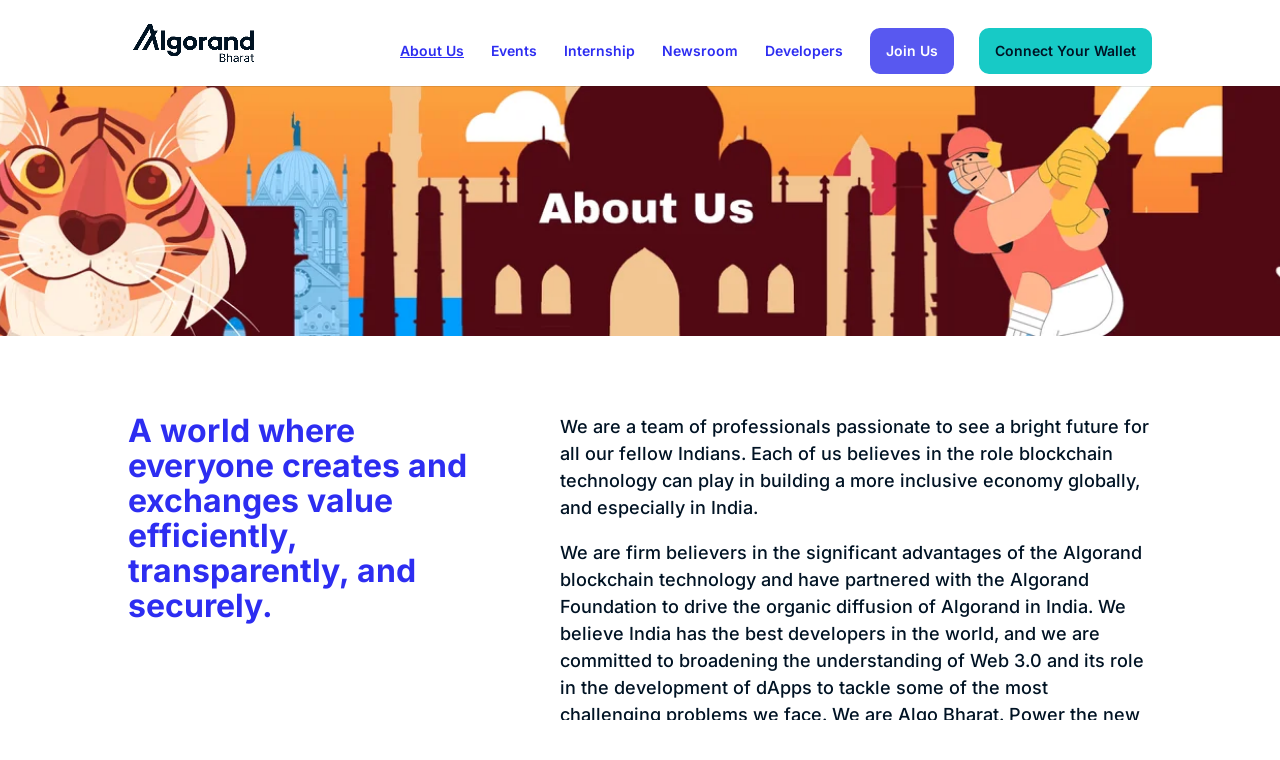

--- FILE ---
content_type: text/html; charset=UTF-8
request_url: https://algobharat.in/about-us/
body_size: 41754
content:
<!DOCTYPE html>
<html lang="en-US">
<head>
	<meta charset="UTF-8" />
<meta http-equiv="X-UA-Compatible" content="IE=edge">
	<link rel="pingback" href="https://algobharat.in/xmlrpc.php" />

	<script type="text/javascript">
		document.documentElement.className = 'js';
	</script>
	
	<title>About Us | AlgoBharat</title>
<link rel="preconnect" href="https://fonts.gstatic.com" crossorigin /><script id="diviarea-loader">window.DiviPopupData=window.DiviAreaConfig={"zIndex":1000000,"animateSpeed":400,"triggerClassPrefix":"show-popup-","idAttrib":"data-popup","modalIndicatorClass":"is-modal","blockingIndicatorClass":"is-blocking","defaultShowCloseButton":true,"withCloseClass":"with-close","noCloseClass":"no-close","triggerCloseClass":"close","singletonClass":"single","darkModeClass":"dark","noShadowClass":"no-shadow","altCloseClass":"close-alt","popupSelector":".et_pb_section.popup","initializeOnEvent":"et_pb_after_init_modules","popupWrapperClass":"area-outer-wrap","fullHeightClass":"full-height","openPopupClass":"da-overlay-visible","overlayClass":"da-overlay","exitIndicatorClass":"on-exit","hoverTriggerClass":"on-hover","clickTriggerClass":"on-click","onExitDelay":2000,"notMobileClass":"not-mobile","notTabletClass":"not-tablet","notDesktopClass":"not-desktop","baseContext":"body","activePopupClass":"is-open","closeButtonClass":"da-close","withLoaderClass":"with-loader","debug":false,"ajaxUrl":"https:\/\/algobharat.in\/wp-admin\/admin-ajax.php","sys":[]};var divimode_loader=function(){"use strict";!function(t){t.DiviArea=t.DiviPopup={loaded:!1};var n=t.DiviArea,i=n.Hooks={},o={};function r(t,n,i){var r,e,c;if("string"==typeof t)if(o[t]){if(n)if((r=o[t])&&i)for(c=r.length;c--;)(e=r[c]).callback===n&&e.context===i&&(r[c]=!1);else for(c=r.length;c--;)r[c].callback===n&&(r[c]=!1)}else o[t]=[]}function e(t,n,i,r){if("string"==typeof t){var e={callback:n,priority:i,context:r},c=o[t];c?(c.push(e),c=function(t){var n,i,o,r,e=t.length;for(r=1;r<e;r++)for(n=t[r],i=r;i>0;i--)(o=t[i-1]).priority>n.priority&&(t[i]=o,t[i-1]=n);return t}(c)):c=[e],o[t]=c}}function c(t,n,i){"string"==typeof n&&(n=[n]);var r,e,c=[];for(r=0;r<n.length;r++)Array.prototype.push.apply(c,o[n[r]]);for(e=0;e<c.length;e++){var a=void 0;c[e]&&"function"==typeof c[e].callback&&("filter"===t?void 0!==(a=c[e].callback.apply(c[e].context,i))&&(i[0]=a):c[e].callback.apply(c[e].context,i))}if("filter"===t)return i[0]}i.silent=function(){return i},n.removeFilter=i.removeFilter=function(t,n){r(t,n)},n.removeAction=i.removeAction=function(t,n){r(t,n)},n.applyFilters=i.applyFilters=function(t){for(var n=[],i=arguments.length-1;i-- >0;)n[i]=arguments[i+1];return c("filter",t,n)},n.doAction=i.doAction=function(t){for(var n=[],i=arguments.length-1;i-- >0;)n[i]=arguments[i+1];c("action",t,n)},n.addFilter=i.addFilter=function(n,i,o,r){e(n,i,parseInt(o||10,10),r||t)},n.addAction=i.addAction=function(n,i,o,r){e(n,i,parseInt(o||10,10),r||t)},n.addActionOnce=i.addActionOnce=function(n,i,o,c){e(n,i,parseInt(o||10,10),c||t),e(n,(function(){r(n,i)}),1+parseInt(o||10,10),c||t)}}(window);return{}}();
</script><style id="et-builder-googlefonts-cached-inline">/* Original: https://fonts.googleapis.com/css?family=Inter:100,200,300,regular,500,600,700,800,900&#038;subset=latin,latin-ext&#038;display=swap *//* User Agent: Mozilla/5.0 (Unknown; Linux x86_64) AppleWebKit/538.1 (KHTML, like Gecko) Safari/538.1 Daum/4.1 */@font-face {font-family: 'Inter';font-style: normal;font-weight: 100;font-display: swap;src: url(https://fonts.gstatic.com/s/inter/v20/UcCO3FwrK3iLTeHuS_nVMrMxCp50SjIw2boKoduKmMEVuLyeAZFhjQ.ttf) format('truetype');}@font-face {font-family: 'Inter';font-style: normal;font-weight: 200;font-display: swap;src: url(https://fonts.gstatic.com/s/inter/v20/UcCO3FwrK3iLTeHuS_nVMrMxCp50SjIw2boKoduKmMEVuDyfAZFhjQ.ttf) format('truetype');}@font-face {font-family: 'Inter';font-style: normal;font-weight: 300;font-display: swap;src: url(https://fonts.gstatic.com/s/inter/v20/UcCO3FwrK3iLTeHuS_nVMrMxCp50SjIw2boKoduKmMEVuOKfAZFhjQ.ttf) format('truetype');}@font-face {font-family: 'Inter';font-style: normal;font-weight: 400;font-display: swap;src: url(https://fonts.gstatic.com/s/inter/v20/UcCO3FwrK3iLTeHuS_nVMrMxCp50SjIw2boKoduKmMEVuLyfAZFhjQ.ttf) format('truetype');}@font-face {font-family: 'Inter';font-style: normal;font-weight: 500;font-display: swap;src: url(https://fonts.gstatic.com/s/inter/v20/UcCO3FwrK3iLTeHuS_nVMrMxCp50SjIw2boKoduKmMEVuI6fAZFhjQ.ttf) format('truetype');}@font-face {font-family: 'Inter';font-style: normal;font-weight: 600;font-display: swap;src: url(https://fonts.gstatic.com/s/inter/v20/UcCO3FwrK3iLTeHuS_nVMrMxCp50SjIw2boKoduKmMEVuGKYAZFhjQ.ttf) format('truetype');}@font-face {font-family: 'Inter';font-style: normal;font-weight: 700;font-display: swap;src: url(https://fonts.gstatic.com/s/inter/v20/UcCO3FwrK3iLTeHuS_nVMrMxCp50SjIw2boKoduKmMEVuFuYAZFhjQ.ttf) format('truetype');}@font-face {font-family: 'Inter';font-style: normal;font-weight: 800;font-display: swap;src: url(https://fonts.gstatic.com/s/inter/v20/UcCO3FwrK3iLTeHuS_nVMrMxCp50SjIw2boKoduKmMEVuDyYAZFhjQ.ttf) format('truetype');}@font-face {font-family: 'Inter';font-style: normal;font-weight: 900;font-display: swap;src: url(https://fonts.gstatic.com/s/inter/v20/UcCO3FwrK3iLTeHuS_nVMrMxCp50SjIw2boKoduKmMEVuBWYAZFhjQ.ttf) format('truetype');}/* User Agent: Mozilla/5.0 (Windows NT 6.1; WOW64; rv:27.0) Gecko/20100101 Firefox/27.0 */@font-face {font-family: 'Inter';font-style: normal;font-weight: 100;font-display: swap;src: url(https://fonts.gstatic.com/l/font?kit=UcCO3FwrK3iLTeHuS_nVMrMxCp50SjIw2boKoduKmMEVuLyeAZFhjg&skey=c491285d6722e4fa&v=v20) format('woff');}@font-face {font-family: 'Inter';font-style: normal;font-weight: 200;font-display: swap;src: url(https://fonts.gstatic.com/l/font?kit=UcCO3FwrK3iLTeHuS_nVMrMxCp50SjIw2boKoduKmMEVuDyfAZFhjg&skey=c491285d6722e4fa&v=v20) format('woff');}@font-face {font-family: 'Inter';font-style: normal;font-weight: 300;font-display: swap;src: url(https://fonts.gstatic.com/l/font?kit=UcCO3FwrK3iLTeHuS_nVMrMxCp50SjIw2boKoduKmMEVuOKfAZFhjg&skey=c491285d6722e4fa&v=v20) format('woff');}@font-face {font-family: 'Inter';font-style: normal;font-weight: 400;font-display: swap;src: url(https://fonts.gstatic.com/l/font?kit=UcCO3FwrK3iLTeHuS_nVMrMxCp50SjIw2boKoduKmMEVuLyfAZFhjg&skey=c491285d6722e4fa&v=v20) format('woff');}@font-face {font-family: 'Inter';font-style: normal;font-weight: 500;font-display: swap;src: url(https://fonts.gstatic.com/l/font?kit=UcCO3FwrK3iLTeHuS_nVMrMxCp50SjIw2boKoduKmMEVuI6fAZFhjg&skey=c491285d6722e4fa&v=v20) format('woff');}@font-face {font-family: 'Inter';font-style: normal;font-weight: 600;font-display: swap;src: url(https://fonts.gstatic.com/l/font?kit=UcCO3FwrK3iLTeHuS_nVMrMxCp50SjIw2boKoduKmMEVuGKYAZFhjg&skey=c491285d6722e4fa&v=v20) format('woff');}@font-face {font-family: 'Inter';font-style: normal;font-weight: 700;font-display: swap;src: url(https://fonts.gstatic.com/l/font?kit=UcCO3FwrK3iLTeHuS_nVMrMxCp50SjIw2boKoduKmMEVuFuYAZFhjg&skey=c491285d6722e4fa&v=v20) format('woff');}@font-face {font-family: 'Inter';font-style: normal;font-weight: 800;font-display: swap;src: url(https://fonts.gstatic.com/l/font?kit=UcCO3FwrK3iLTeHuS_nVMrMxCp50SjIw2boKoduKmMEVuDyYAZFhjg&skey=c491285d6722e4fa&v=v20) format('woff');}@font-face {font-family: 'Inter';font-style: normal;font-weight: 900;font-display: swap;src: url(https://fonts.gstatic.com/l/font?kit=UcCO3FwrK3iLTeHuS_nVMrMxCp50SjIw2boKoduKmMEVuBWYAZFhjg&skey=c491285d6722e4fa&v=v20) format('woff');}/* User Agent: Mozilla/5.0 (Windows NT 6.3; rv:39.0) Gecko/20100101 Firefox/39.0 */@font-face {font-family: 'Inter';font-style: normal;font-weight: 100;font-display: swap;src: url(https://fonts.gstatic.com/s/inter/v20/UcCO3FwrK3iLTeHuS_nVMrMxCp50SjIw2boKoduKmMEVuLyeAZFhiA.woff2) format('woff2');}@font-face {font-family: 'Inter';font-style: normal;font-weight: 200;font-display: swap;src: url(https://fonts.gstatic.com/s/inter/v20/UcCO3FwrK3iLTeHuS_nVMrMxCp50SjIw2boKoduKmMEVuDyfAZFhiA.woff2) format('woff2');}@font-face {font-family: 'Inter';font-style: normal;font-weight: 300;font-display: swap;src: url(https://fonts.gstatic.com/s/inter/v20/UcCO3FwrK3iLTeHuS_nVMrMxCp50SjIw2boKoduKmMEVuOKfAZFhiA.woff2) format('woff2');}@font-face {font-family: 'Inter';font-style: normal;font-weight: 400;font-display: swap;src: url(https://fonts.gstatic.com/s/inter/v20/UcCO3FwrK3iLTeHuS_nVMrMxCp50SjIw2boKoduKmMEVuLyfAZFhiA.woff2) format('woff2');}@font-face {font-family: 'Inter';font-style: normal;font-weight: 500;font-display: swap;src: url(https://fonts.gstatic.com/s/inter/v20/UcCO3FwrK3iLTeHuS_nVMrMxCp50SjIw2boKoduKmMEVuI6fAZFhiA.woff2) format('woff2');}@font-face {font-family: 'Inter';font-style: normal;font-weight: 600;font-display: swap;src: url(https://fonts.gstatic.com/s/inter/v20/UcCO3FwrK3iLTeHuS_nVMrMxCp50SjIw2boKoduKmMEVuGKYAZFhiA.woff2) format('woff2');}@font-face {font-family: 'Inter';font-style: normal;font-weight: 700;font-display: swap;src: url(https://fonts.gstatic.com/s/inter/v20/UcCO3FwrK3iLTeHuS_nVMrMxCp50SjIw2boKoduKmMEVuFuYAZFhiA.woff2) format('woff2');}@font-face {font-family: 'Inter';font-style: normal;font-weight: 800;font-display: swap;src: url(https://fonts.gstatic.com/s/inter/v20/UcCO3FwrK3iLTeHuS_nVMrMxCp50SjIw2boKoduKmMEVuDyYAZFhiA.woff2) format('woff2');}@font-face {font-family: 'Inter';font-style: normal;font-weight: 900;font-display: swap;src: url(https://fonts.gstatic.com/s/inter/v20/UcCO3FwrK3iLTeHuS_nVMrMxCp50SjIw2boKoduKmMEVuBWYAZFhiA.woff2) format('woff2');}</style><meta name='robots' content='max-image-preview:large' />
<script type="text/javascript">
			let jqueryParams=[],jQuery=function(r){return jqueryParams=[...jqueryParams,r],jQuery},$=function(r){return jqueryParams=[...jqueryParams,r],$};window.jQuery=jQuery,window.$=jQuery;let customHeadScripts=!1;jQuery.fn=jQuery.prototype={},$.fn=jQuery.prototype={},jQuery.noConflict=function(r){if(window.jQuery)return jQuery=window.jQuery,$=window.jQuery,customHeadScripts=!0,jQuery.noConflict},jQuery.ready=function(r){jqueryParams=[...jqueryParams,r]},$.ready=function(r){jqueryParams=[...jqueryParams,r]},jQuery.load=function(r){jqueryParams=[...jqueryParams,r]},$.load=function(r){jqueryParams=[...jqueryParams,r]},jQuery.fn.ready=function(r){jqueryParams=[...jqueryParams,r]},$.fn.ready=function(r){jqueryParams=[...jqueryParams,r]};</script><link rel='dns-prefetch' href='//maps.googleapis.com' />
<link rel='dns-prefetch' href='//meet.jit.si' />
<link rel='dns-prefetch' href='//fonts.googleapis.com' />
<link rel='dns-prefetch' href='//use.fontawesome.com' />
<link rel="alternate" type="application/rss+xml" title="AlgoBharat &raquo; Feed" href="https://algobharat.in/feed/" />
<link rel="alternate" type="application/rss+xml" title="AlgoBharat &raquo; Comments Feed" href="https://algobharat.in/comments/feed/" />
<link rel="alternate" title="oEmbed (JSON)" type="application/json+oembed" href="https://algobharat.in/wp-json/oembed/1.0/embed?url=https%3A%2F%2Falgobharat.in%2Fabout-us%2F" />
<link rel="alternate" title="oEmbed (XML)" type="text/xml+oembed" href="https://algobharat.in/wp-json/oembed/1.0/embed?url=https%3A%2F%2Falgobharat.in%2Fabout-us%2F&#038;format=xml" />
<meta content="Divi v.4.27.5" name="generator"/><link rel='stylesheet' id='df-lib-styles-css' href='https://algobharat.in/wp-content/plugins/diviflash/public/css/lib/df_lib_styles.css?ver=1.2.2' type='text/css' media='all' />
<style id='df-lib-styles-inline-css' type='text/css'>

			#top-menu-nav .nav li:not(:last-child) {
				padding-right: 22px;
			}
		
/*# sourceURL=df-lib-styles-inline-css */
</style>
<link rel='stylesheet' id='df-builder-styles-css' href='https://algobharat.in/wp-content/plugins/diviflash/public/css/df-builder-styles.css?ver=1.2.2' type='text/css' media='all' />
<style id='wpgb-head-inline-css' type='text/css'>
.wp-grid-builder:not(.wpgb-template),.wpgb-facet{opacity:0.01}.wpgb-facet fieldset{margin:0;padding:0;border:none;outline:none;box-shadow:none}.wpgb-facet fieldset:last-child{margin-bottom:40px;}.wpgb-facet fieldset legend.wpgb-sr-only{height:1px;width:1px}
/*# sourceURL=wpgb-head-inline-css */
</style>
<link rel='stylesheet' id='css-divi-area-css' href='https://algobharat.in/wp-content/plugins/popups-for-divi/styles/front.min.css?ver=3.0.9' type='text/css' media='all' />
<style id='css-divi-area-inline-css' type='text/css'>
.et_pb_section.popup{display:none}
/*# sourceURL=css-divi-area-inline-css */
</style>
<link rel='stylesheet' id='evcal_google_fonts-css' href='https://fonts.googleapis.com/css?family=Noto+Sans%3A400%2C400italic%2C700%7CMontserrat%3A700%2C800%2C900&#038;subset=latin%2Clatin-ext&#038;ver=4.2.2' type='text/css' media='all' />
<link rel='stylesheet' id='evcal_cal_default-css' href='//algobharat.in/wp-content/plugins/eventON/assets/css/eventon_styles.css?ver=4.2.2' type='text/css' media='all' />
<link rel='stylesheet' id='evo_font_icons-css' href='//algobharat.in/wp-content/plugins/eventON/assets/fonts/all.css?ver=4.2.2' type='text/css' media='all' />
<link rel='stylesheet' id='eventon_dynamic_styles-css' href='//algobharat.in/wp-content/plugins/eventON/assets/css/eventon_dynamic_styles.css?ver=4.2.2' type='text/css' media='all' />
<style id='divi-style-inline-inline-css' type='text/css'>
/*!
Theme Name: Divi
Theme URI: http://www.elegantthemes.com/gallery/divi/
Version: 4.27.5
Description: Smart. Flexible. Beautiful. Divi is the most powerful theme in our collection.
Author: Elegant Themes
Author URI: http://www.elegantthemes.com
License: GNU General Public License v2
License URI: http://www.gnu.org/licenses/gpl-2.0.html
*/

a,abbr,acronym,address,applet,b,big,blockquote,body,center,cite,code,dd,del,dfn,div,dl,dt,em,fieldset,font,form,h1,h2,h3,h4,h5,h6,html,i,iframe,img,ins,kbd,label,legend,li,object,ol,p,pre,q,s,samp,small,span,strike,strong,sub,sup,tt,u,ul,var{margin:0;padding:0;border:0;outline:0;font-size:100%;-ms-text-size-adjust:100%;-webkit-text-size-adjust:100%;vertical-align:baseline;background:transparent}body{line-height:1}ol,ul{list-style:none}blockquote,q{quotes:none}blockquote:after,blockquote:before,q:after,q:before{content:"";content:none}blockquote{margin:20px 0 30px;border-left:5px solid;padding-left:20px}:focus{outline:0}del{text-decoration:line-through}pre{overflow:auto;padding:10px}figure{margin:0}table{border-collapse:collapse;border-spacing:0}article,aside,footer,header,hgroup,nav,section{display:block}body{font-family:Open Sans,Arial,sans-serif;font-size:14px;color:#666;background-color:#fff;line-height:1.7em;font-weight:500;-webkit-font-smoothing:antialiased;-moz-osx-font-smoothing:grayscale}body.page-template-page-template-blank-php #page-container{padding-top:0!important}body.et_cover_background{background-size:cover!important;background-position:top!important;background-repeat:no-repeat!important;background-attachment:fixed}a{color:#2ea3f2}a,a:hover{text-decoration:none}p{padding-bottom:1em}p:not(.has-background):last-of-type{padding-bottom:0}p.et_normal_padding{padding-bottom:1em}strong{font-weight:700}cite,em,i{font-style:italic}code,pre{font-family:Courier New,monospace;margin-bottom:10px}ins{text-decoration:none}sub,sup{height:0;line-height:1;position:relative;vertical-align:baseline}sup{bottom:.8em}sub{top:.3em}dl{margin:0 0 1.5em}dl dt{font-weight:700}dd{margin-left:1.5em}blockquote p{padding-bottom:0}embed,iframe,object,video{max-width:100%}h1,h2,h3,h4,h5,h6{color:#333;padding-bottom:10px;line-height:1em;font-weight:500}h1 a,h2 a,h3 a,h4 a,h5 a,h6 a{color:inherit}h1{font-size:30px}h2{font-size:26px}h3{font-size:22px}h4{font-size:18px}h5{font-size:16px}h6{font-size:14px}input{-webkit-appearance:none}input[type=checkbox]{-webkit-appearance:checkbox}input[type=radio]{-webkit-appearance:radio}input.text,input.title,input[type=email],input[type=password],input[type=tel],input[type=text],select,textarea{background-color:#fff;border:1px solid #bbb;padding:2px;color:#4e4e4e}input.text:focus,input.title:focus,input[type=text]:focus,select:focus,textarea:focus{border-color:#2d3940;color:#3e3e3e}input.text,input.title,input[type=text],select,textarea{margin:0}textarea{padding:4px}button,input,select,textarea{font-family:inherit}img{max-width:100%;height:auto}.clear{clear:both}br.clear{margin:0;padding:0}.pagination{clear:both}#et_search_icon:hover,.et-social-icon a:hover,.et_password_protected_form .et_submit_button,.form-submit .et_pb_buttontton.alt.disabled,.nav-single a,.posted_in a{color:#2ea3f2}.et-search-form,blockquote{border-color:#2ea3f2}#main-content{background-color:#fff}.container{width:80%;max-width:1080px;margin:auto;position:relative}body:not(.et-tb) #main-content .container,body:not(.et-tb-has-header) #main-content .container{padding-top:58px}.et_full_width_page #main-content .container:before{display:none}.main_title{margin-bottom:20px}.et_password_protected_form .et_submit_button:hover,.form-submit .et_pb_button:hover{background:rgba(0,0,0,.05)}.et_button_icon_visible .et_pb_button{padding-right:2em;padding-left:.7em}.et_button_icon_visible .et_pb_button:after{opacity:1;margin-left:0}.et_button_left .et_pb_button:hover:after{left:.15em}.et_button_left .et_pb_button:after{margin-left:0;left:1em}.et_button_icon_visible.et_button_left .et_pb_button,.et_button_left .et_pb_button:hover,.et_button_left .et_pb_module .et_pb_button:hover{padding-left:2em;padding-right:.7em}.et_button_icon_visible.et_button_left .et_pb_button:after,.et_button_left .et_pb_button:hover:after{left:.15em}.et_password_protected_form .et_submit_button:hover,.form-submit .et_pb_button:hover{padding:.3em 1em}.et_button_no_icon .et_pb_button:after{display:none}.et_button_no_icon.et_button_icon_visible.et_button_left .et_pb_button,.et_button_no_icon.et_button_left .et_pb_button:hover,.et_button_no_icon .et_pb_button,.et_button_no_icon .et_pb_button:hover{padding:.3em 1em!important}.et_button_custom_icon .et_pb_button:after{line-height:1.7em}.et_button_custom_icon.et_button_icon_visible .et_pb_button:after,.et_button_custom_icon .et_pb_button:hover:after{margin-left:.3em}#left-area .post_format-post-format-gallery .wp-block-gallery:first-of-type{padding:0;margin-bottom:-16px}.entry-content table:not(.variations){border:1px solid #eee;margin:0 0 15px;text-align:left;width:100%}.entry-content thead th,.entry-content tr th{color:#555;font-weight:700;padding:9px 24px}.entry-content tr td{border-top:1px solid #eee;padding:6px 24px}#left-area ul,.entry-content ul,.et-l--body ul,.et-l--footer ul,.et-l--header ul{list-style-type:disc;padding:0 0 23px 1em;line-height:26px}#left-area ol,.entry-content ol,.et-l--body ol,.et-l--footer ol,.et-l--header ol{list-style-type:decimal;list-style-position:inside;padding:0 0 23px;line-height:26px}#left-area ul li ul,.entry-content ul li ol{padding:2px 0 2px 20px}#left-area ol li ul,.entry-content ol li ol,.et-l--body ol li ol,.et-l--footer ol li ol,.et-l--header ol li ol{padding:2px 0 2px 35px}#left-area ul.wp-block-gallery{display:-webkit-box;display:-ms-flexbox;display:flex;-ms-flex-wrap:wrap;flex-wrap:wrap;list-style-type:none;padding:0}#left-area ul.products{padding:0!important;line-height:1.7!important;list-style:none!important}.gallery-item a{display:block}.gallery-caption,.gallery-item a{width:90%}#wpadminbar{z-index:100001}#left-area .post-meta{font-size:14px;padding-bottom:15px}#left-area .post-meta a{text-decoration:none;color:#666}#left-area .et_featured_image{padding-bottom:7px}.single .post{padding-bottom:25px}body.single .et_audio_content{margin-bottom:-6px}.nav-single a{text-decoration:none;color:#2ea3f2;font-size:14px;font-weight:400}.nav-previous{float:left}.nav-next{float:right}.et_password_protected_form p input{background-color:#eee;border:none!important;width:100%!important;border-radius:0!important;font-size:14px;color:#999!important;padding:16px!important;-webkit-box-sizing:border-box;box-sizing:border-box}.et_password_protected_form label{display:none}.et_password_protected_form .et_submit_button{font-family:inherit;display:block;float:right;margin:8px auto 0;cursor:pointer}.post-password-required p.nocomments.container{max-width:100%}.post-password-required p.nocomments.container:before{display:none}.aligncenter,div.post .new-post .aligncenter{display:block;margin-left:auto;margin-right:auto}.wp-caption{border:1px solid #ddd;text-align:center;background-color:#f3f3f3;margin-bottom:10px;max-width:96%;padding:8px}.wp-caption.alignleft{margin:0 30px 20px 0}.wp-caption.alignright{margin:0 0 20px 30px}.wp-caption img{margin:0;padding:0;border:0}.wp-caption p.wp-caption-text{font-size:12px;padding:0 4px 5px;margin:0}.alignright{float:right}.alignleft{float:left}img.alignleft{display:inline;float:left;margin-right:15px}img.alignright{display:inline;float:right;margin-left:15px}.page.et_pb_pagebuilder_layout #main-content{background-color:transparent}body #main-content .et_builder_inner_content>h1,body #main-content .et_builder_inner_content>h2,body #main-content .et_builder_inner_content>h3,body #main-content .et_builder_inner_content>h4,body #main-content .et_builder_inner_content>h5,body #main-content .et_builder_inner_content>h6{line-height:1.4em}body #main-content .et_builder_inner_content>p{line-height:1.7em}.wp-block-pullquote{margin:20px 0 30px}.wp-block-pullquote.has-background blockquote{border-left:none}.wp-block-group.has-background{padding:1.5em 1.5em .5em}@media (min-width:981px){#left-area{width:79.125%;padding-bottom:23px}#main-content .container:before{content:"";position:absolute;top:0;height:100%;width:1px;background-color:#e2e2e2}.et_full_width_page #left-area,.et_no_sidebar #left-area{float:none;width:100%!important}.et_full_width_page #left-area{padding-bottom:0}.et_no_sidebar #main-content .container:before{display:none}}@media (max-width:980px){#page-container{padding-top:80px}.et-tb #page-container,.et-tb-has-header #page-container{padding-top:0!important}#left-area,#sidebar{width:100%!important}#main-content .container:before{display:none!important}.et_full_width_page .et_gallery_item:nth-child(4n+1){clear:none}}@media print{#page-container{padding-top:0!important}}#wp-admin-bar-et-use-visual-builder a:before{font-family:ETmodules!important;content:"\e625";font-size:30px!important;width:28px;margin-top:-3px;color:#974df3!important}#wp-admin-bar-et-use-visual-builder:hover a:before{color:#fff!important}#wp-admin-bar-et-use-visual-builder:hover a,#wp-admin-bar-et-use-visual-builder a:hover{transition:background-color .5s ease;-webkit-transition:background-color .5s ease;-moz-transition:background-color .5s ease;background-color:#7e3bd0!important;color:#fff!important}* html .clearfix,:first-child+html .clearfix{zoom:1}.iphone .et_pb_section_video_bg video::-webkit-media-controls-start-playback-button{display:none!important;-webkit-appearance:none}.et_mobile_device .et_pb_section_parallax .et_pb_parallax_css{background-attachment:scroll}.et-social-facebook a.icon:before{content:"\e093"}.et-social-twitter a.icon:before{content:"\e094"}.et-social-google-plus a.icon:before{content:"\e096"}.et-social-instagram a.icon:before{content:"\e09a"}.et-social-rss a.icon:before{content:"\e09e"}.ai1ec-single-event:after{content:" ";display:table;clear:both}.evcal_event_details .evcal_evdata_cell .eventon_details_shading_bot.eventon_details_shading_bot{z-index:3}.wp-block-divi-layout{margin-bottom:1em}*{-webkit-box-sizing:border-box;box-sizing:border-box}#et-info-email:before,#et-info-phone:before,#et_search_icon:before,.comment-reply-link:after,.et-cart-info span:before,.et-pb-arrow-next:before,.et-pb-arrow-prev:before,.et-social-icon a:before,.et_audio_container .mejs-playpause-button button:before,.et_audio_container .mejs-volume-button button:before,.et_overlay:before,.et_password_protected_form .et_submit_button:after,.et_pb_button:after,.et_pb_contact_reset:after,.et_pb_contact_submit:after,.et_pb_font_icon:before,.et_pb_newsletter_button:after,.et_pb_pricing_table_button:after,.et_pb_promo_button:after,.et_pb_testimonial:before,.et_pb_toggle_title:before,.form-submit .et_pb_button:after,.mobile_menu_bar:before,a.et_pb_more_button:after{font-family:ETmodules!important;speak:none;font-style:normal;font-weight:400;-webkit-font-feature-settings:normal;font-feature-settings:normal;font-variant:normal;text-transform:none;line-height:1;-webkit-font-smoothing:antialiased;-moz-osx-font-smoothing:grayscale;text-shadow:0 0;direction:ltr}.et-pb-icon,.et_pb_custom_button_icon.et_pb_button:after,.et_pb_login .et_pb_custom_button_icon.et_pb_button:after,.et_pb_woo_custom_button_icon .button.et_pb_custom_button_icon.et_pb_button:after,.et_pb_woo_custom_button_icon .button.et_pb_custom_button_icon.et_pb_button:hover:after{content:attr(data-icon)}.et-pb-icon{font-family:ETmodules;speak:none;font-weight:400;-webkit-font-feature-settings:normal;font-feature-settings:normal;font-variant:normal;text-transform:none;line-height:1;-webkit-font-smoothing:antialiased;font-size:96px;font-style:normal;display:inline-block;-webkit-box-sizing:border-box;box-sizing:border-box;direction:ltr}#et-ajax-saving{display:none;-webkit-transition:background .3s,-webkit-box-shadow .3s;transition:background .3s,-webkit-box-shadow .3s;transition:background .3s,box-shadow .3s;transition:background .3s,box-shadow .3s,-webkit-box-shadow .3s;-webkit-box-shadow:rgba(0,139,219,.247059) 0 0 60px;box-shadow:0 0 60px rgba(0,139,219,.247059);position:fixed;top:50%;left:50%;width:50px;height:50px;background:#fff;border-radius:50px;margin:-25px 0 0 -25px;z-index:999999;text-align:center}#et-ajax-saving img{margin:9px}.et-safe-mode-indicator,.et-safe-mode-indicator:focus,.et-safe-mode-indicator:hover{-webkit-box-shadow:0 5px 10px rgba(41,196,169,.15);box-shadow:0 5px 10px rgba(41,196,169,.15);background:#29c4a9;color:#fff;font-size:14px;font-weight:600;padding:12px;line-height:16px;border-radius:3px;position:fixed;bottom:30px;right:30px;z-index:999999;text-decoration:none;font-family:Open Sans,sans-serif;-webkit-font-smoothing:antialiased;-moz-osx-font-smoothing:grayscale}.et_pb_button{font-size:20px;font-weight:500;padding:.3em 1em;line-height:1.7em!important;background-color:transparent;background-size:cover;background-position:50%;background-repeat:no-repeat;border:2px solid;border-radius:3px;-webkit-transition-duration:.2s;transition-duration:.2s;-webkit-transition-property:all!important;transition-property:all!important}.et_pb_button,.et_pb_button_inner{position:relative}.et_pb_button:hover,.et_pb_module .et_pb_button:hover{border:2px solid transparent;padding:.3em 2em .3em .7em}.et_pb_button:hover{background-color:hsla(0,0%,100%,.2)}.et_pb_bg_layout_light.et_pb_button:hover,.et_pb_bg_layout_light .et_pb_button:hover{background-color:rgba(0,0,0,.05)}.et_pb_button:after,.et_pb_button:before{font-size:32px;line-height:1em;content:"\35";opacity:0;position:absolute;margin-left:-1em;-webkit-transition:all .2s;transition:all .2s;text-transform:none;-webkit-font-feature-settings:"kern" off;font-feature-settings:"kern" off;font-variant:none;font-style:normal;font-weight:400;text-shadow:none}.et_pb_button.et_hover_enabled:hover:after,.et_pb_button.et_pb_hovered:hover:after{-webkit-transition:none!important;transition:none!important}.et_pb_button:before{display:none}.et_pb_button:hover:after{opacity:1;margin-left:0}.et_pb_column_1_3 h1,.et_pb_column_1_4 h1,.et_pb_column_1_5 h1,.et_pb_column_1_6 h1,.et_pb_column_2_5 h1{font-size:26px}.et_pb_column_1_3 h2,.et_pb_column_1_4 h2,.et_pb_column_1_5 h2,.et_pb_column_1_6 h2,.et_pb_column_2_5 h2{font-size:23px}.et_pb_column_1_3 h3,.et_pb_column_1_4 h3,.et_pb_column_1_5 h3,.et_pb_column_1_6 h3,.et_pb_column_2_5 h3{font-size:20px}.et_pb_column_1_3 h4,.et_pb_column_1_4 h4,.et_pb_column_1_5 h4,.et_pb_column_1_6 h4,.et_pb_column_2_5 h4{font-size:18px}.et_pb_column_1_3 h5,.et_pb_column_1_4 h5,.et_pb_column_1_5 h5,.et_pb_column_1_6 h5,.et_pb_column_2_5 h5{font-size:16px}.et_pb_column_1_3 h6,.et_pb_column_1_4 h6,.et_pb_column_1_5 h6,.et_pb_column_1_6 h6,.et_pb_column_2_5 h6{font-size:15px}.et_pb_bg_layout_dark,.et_pb_bg_layout_dark h1,.et_pb_bg_layout_dark h2,.et_pb_bg_layout_dark h3,.et_pb_bg_layout_dark h4,.et_pb_bg_layout_dark h5,.et_pb_bg_layout_dark h6{color:#fff!important}.et_pb_module.et_pb_text_align_left{text-align:left}.et_pb_module.et_pb_text_align_center{text-align:center}.et_pb_module.et_pb_text_align_right{text-align:right}.et_pb_module.et_pb_text_align_justified{text-align:justify}.clearfix:after{visibility:hidden;display:block;font-size:0;content:" ";clear:both;height:0}.et_pb_bg_layout_light .et_pb_more_button{color:#2ea3f2}.et_builder_inner_content{position:relative;z-index:1}header .et_builder_inner_content{z-index:2}.et_pb_css_mix_blend_mode_passthrough{mix-blend-mode:unset!important}.et_pb_image_container{margin:-20px -20px 29px}.et_pb_module_inner{position:relative}.et_hover_enabled_preview{z-index:2}.et_hover_enabled:hover{position:relative;z-index:2}.et_pb_all_tabs,.et_pb_module,.et_pb_posts_nav a,.et_pb_tab,.et_pb_with_background{position:relative;background-size:cover;background-position:50%;background-repeat:no-repeat}.et_pb_background_mask,.et_pb_background_pattern{bottom:0;left:0;position:absolute;right:0;top:0}.et_pb_background_mask{background-size:calc(100% + 2px) calc(100% + 2px);background-repeat:no-repeat;background-position:50%;overflow:hidden}.et_pb_background_pattern{background-position:0 0;background-repeat:repeat}.et_pb_with_border{position:relative;border:0 solid #333}.post-password-required .et_pb_row{padding:0;width:100%}.post-password-required .et_password_protected_form{min-height:0}body.et_pb_pagebuilder_layout.et_pb_show_title .post-password-required .et_password_protected_form h1,body:not(.et_pb_pagebuilder_layout) .post-password-required .et_password_protected_form h1{display:none}.et_pb_no_bg{padding:0!important}.et_overlay.et_pb_inline_icon:before,.et_pb_inline_icon:before{content:attr(data-icon)}.et_pb_more_button{color:inherit;text-shadow:none;text-decoration:none;display:inline-block;margin-top:20px}.et_parallax_bg_wrap{overflow:hidden;position:absolute;top:0;right:0;bottom:0;left:0}.et_parallax_bg{background-repeat:no-repeat;background-position:top;background-size:cover;position:absolute;bottom:0;left:0;width:100%;height:100%;display:block}.et_parallax_bg.et_parallax_bg__hover,.et_parallax_bg.et_parallax_bg_phone,.et_parallax_bg.et_parallax_bg_tablet,.et_parallax_gradient.et_parallax_gradient__hover,.et_parallax_gradient.et_parallax_gradient_phone,.et_parallax_gradient.et_parallax_gradient_tablet,.et_pb_section_parallax_hover:hover .et_parallax_bg:not(.et_parallax_bg__hover),.et_pb_section_parallax_hover:hover .et_parallax_gradient:not(.et_parallax_gradient__hover){display:none}.et_pb_section_parallax_hover:hover .et_parallax_bg.et_parallax_bg__hover,.et_pb_section_parallax_hover:hover .et_parallax_gradient.et_parallax_gradient__hover{display:block}.et_parallax_gradient{bottom:0;display:block;left:0;position:absolute;right:0;top:0}.et_pb_module.et_pb_section_parallax,.et_pb_posts_nav a.et_pb_section_parallax,.et_pb_tab.et_pb_section_parallax{position:relative}.et_pb_section_parallax .et_pb_parallax_css,.et_pb_slides .et_parallax_bg.et_pb_parallax_css{background-attachment:fixed}body.et-bfb .et_pb_section_parallax .et_pb_parallax_css,body.et-bfb .et_pb_slides .et_parallax_bg.et_pb_parallax_css{background-attachment:scroll;bottom:auto}.et_pb_section_parallax.et_pb_column .et_pb_module,.et_pb_section_parallax.et_pb_row .et_pb_column,.et_pb_section_parallax.et_pb_row .et_pb_module{z-index:9;position:relative}.et_pb_more_button:hover:after{opacity:1;margin-left:0}.et_pb_preload .et_pb_section_video_bg,.et_pb_preload>div{visibility:hidden}.et_pb_preload,.et_pb_section.et_pb_section_video.et_pb_preload{position:relative;background:#464646!important}.et_pb_preload:before{content:"";position:absolute;top:50%;left:50%;background:url(https://algobharat.in/wp-content/themes/Divi/includes/builder/styles/images/preloader.gif) no-repeat;border-radius:32px;width:32px;height:32px;margin:-16px 0 0 -16px}.box-shadow-overlay{position:absolute;top:0;left:0;width:100%;height:100%;z-index:10;pointer-events:none}.et_pb_section>.box-shadow-overlay~.et_pb_row{z-index:11}body.safari .section_has_divider{will-change:transform}.et_pb_row>.box-shadow-overlay{z-index:8}.has-box-shadow-overlay{position:relative}.et_clickable{cursor:pointer}.screen-reader-text{border:0;clip:rect(1px,1px,1px,1px);-webkit-clip-path:inset(50%);clip-path:inset(50%);height:1px;margin:-1px;overflow:hidden;padding:0;position:absolute!important;width:1px;word-wrap:normal!important}.et_multi_view_hidden,.et_multi_view_hidden_image{display:none!important}@keyframes multi-view-image-fade{0%{opacity:0}10%{opacity:.1}20%{opacity:.2}30%{opacity:.3}40%{opacity:.4}50%{opacity:.5}60%{opacity:.6}70%{opacity:.7}80%{opacity:.8}90%{opacity:.9}to{opacity:1}}.et_multi_view_image__loading{visibility:hidden}.et_multi_view_image__loaded{-webkit-animation:multi-view-image-fade .5s;animation:multi-view-image-fade .5s}#et-pb-motion-effects-offset-tracker{visibility:hidden!important;opacity:0;position:absolute;top:0;left:0}.et-pb-before-scroll-animation{opacity:0}header.et-l.et-l--header:after{clear:both;display:block;content:""}.et_pb_module{-webkit-animation-timing-function:linear;animation-timing-function:linear;-webkit-animation-duration:.2s;animation-duration:.2s}@-webkit-keyframes fadeBottom{0%{opacity:0;-webkit-transform:translateY(10%);transform:translateY(10%)}to{opacity:1;-webkit-transform:translateY(0);transform:translateY(0)}}@keyframes fadeBottom{0%{opacity:0;-webkit-transform:translateY(10%);transform:translateY(10%)}to{opacity:1;-webkit-transform:translateY(0);transform:translateY(0)}}@-webkit-keyframes fadeLeft{0%{opacity:0;-webkit-transform:translateX(-10%);transform:translateX(-10%)}to{opacity:1;-webkit-transform:translateX(0);transform:translateX(0)}}@keyframes fadeLeft{0%{opacity:0;-webkit-transform:translateX(-10%);transform:translateX(-10%)}to{opacity:1;-webkit-transform:translateX(0);transform:translateX(0)}}@-webkit-keyframes fadeRight{0%{opacity:0;-webkit-transform:translateX(10%);transform:translateX(10%)}to{opacity:1;-webkit-transform:translateX(0);transform:translateX(0)}}@keyframes fadeRight{0%{opacity:0;-webkit-transform:translateX(10%);transform:translateX(10%)}to{opacity:1;-webkit-transform:translateX(0);transform:translateX(0)}}@-webkit-keyframes fadeTop{0%{opacity:0;-webkit-transform:translateY(-10%);transform:translateY(-10%)}to{opacity:1;-webkit-transform:translateX(0);transform:translateX(0)}}@keyframes fadeTop{0%{opacity:0;-webkit-transform:translateY(-10%);transform:translateY(-10%)}to{opacity:1;-webkit-transform:translateX(0);transform:translateX(0)}}@-webkit-keyframes fadeIn{0%{opacity:0}to{opacity:1}}@keyframes fadeIn{0%{opacity:0}to{opacity:1}}.et-waypoint:not(.et_pb_counters){opacity:0}@media (min-width:981px){.et_pb_section.et_section_specialty div.et_pb_row .et_pb_column .et_pb_column .et_pb_module.et-last-child,.et_pb_section.et_section_specialty div.et_pb_row .et_pb_column .et_pb_column .et_pb_module:last-child,.et_pb_section.et_section_specialty div.et_pb_row .et_pb_column .et_pb_row_inner .et_pb_column .et_pb_module.et-last-child,.et_pb_section.et_section_specialty div.et_pb_row .et_pb_column .et_pb_row_inner .et_pb_column .et_pb_module:last-child,.et_pb_section div.et_pb_row .et_pb_column .et_pb_module.et-last-child,.et_pb_section div.et_pb_row .et_pb_column .et_pb_module:last-child{margin-bottom:0}}@media (max-width:980px){.et_overlay.et_pb_inline_icon_tablet:before,.et_pb_inline_icon_tablet:before{content:attr(data-icon-tablet)}.et_parallax_bg.et_parallax_bg_tablet_exist,.et_parallax_gradient.et_parallax_gradient_tablet_exist{display:none}.et_parallax_bg.et_parallax_bg_tablet,.et_parallax_gradient.et_parallax_gradient_tablet{display:block}.et_pb_column .et_pb_module{margin-bottom:30px}.et_pb_row .et_pb_column .et_pb_module.et-last-child,.et_pb_row .et_pb_column .et_pb_module:last-child,.et_section_specialty .et_pb_row .et_pb_column .et_pb_module.et-last-child,.et_section_specialty .et_pb_row .et_pb_column .et_pb_module:last-child{margin-bottom:0}.et_pb_more_button{display:inline-block!important}.et_pb_bg_layout_light_tablet.et_pb_button,.et_pb_bg_layout_light_tablet.et_pb_module.et_pb_button,.et_pb_bg_layout_light_tablet .et_pb_more_button{color:#2ea3f2}.et_pb_bg_layout_light_tablet .et_pb_forgot_password a{color:#666}.et_pb_bg_layout_light_tablet h1,.et_pb_bg_layout_light_tablet h2,.et_pb_bg_layout_light_tablet h3,.et_pb_bg_layout_light_tablet h4,.et_pb_bg_layout_light_tablet h5,.et_pb_bg_layout_light_tablet h6{color:#333!important}.et_pb_module .et_pb_bg_layout_light_tablet.et_pb_button{color:#2ea3f2!important}.et_pb_bg_layout_light_tablet{color:#666!important}.et_pb_bg_layout_dark_tablet,.et_pb_bg_layout_dark_tablet h1,.et_pb_bg_layout_dark_tablet h2,.et_pb_bg_layout_dark_tablet h3,.et_pb_bg_layout_dark_tablet h4,.et_pb_bg_layout_dark_tablet h5,.et_pb_bg_layout_dark_tablet h6{color:#fff!important}.et_pb_bg_layout_dark_tablet.et_pb_button,.et_pb_bg_layout_dark_tablet.et_pb_module.et_pb_button,.et_pb_bg_layout_dark_tablet .et_pb_more_button{color:inherit}.et_pb_bg_layout_dark_tablet .et_pb_forgot_password a{color:#fff}.et_pb_module.et_pb_text_align_left-tablet{text-align:left}.et_pb_module.et_pb_text_align_center-tablet{text-align:center}.et_pb_module.et_pb_text_align_right-tablet{text-align:right}.et_pb_module.et_pb_text_align_justified-tablet{text-align:justify}}@media (max-width:767px){.et_pb_more_button{display:inline-block!important}.et_overlay.et_pb_inline_icon_phone:before,.et_pb_inline_icon_phone:before{content:attr(data-icon-phone)}.et_parallax_bg.et_parallax_bg_phone_exist,.et_parallax_gradient.et_parallax_gradient_phone_exist{display:none}.et_parallax_bg.et_parallax_bg_phone,.et_parallax_gradient.et_parallax_gradient_phone{display:block}.et-hide-mobile{display:none!important}.et_pb_bg_layout_light_phone.et_pb_button,.et_pb_bg_layout_light_phone.et_pb_module.et_pb_button,.et_pb_bg_layout_light_phone .et_pb_more_button{color:#2ea3f2}.et_pb_bg_layout_light_phone .et_pb_forgot_password a{color:#666}.et_pb_bg_layout_light_phone h1,.et_pb_bg_layout_light_phone h2,.et_pb_bg_layout_light_phone h3,.et_pb_bg_layout_light_phone h4,.et_pb_bg_layout_light_phone h5,.et_pb_bg_layout_light_phone h6{color:#333!important}.et_pb_module .et_pb_bg_layout_light_phone.et_pb_button{color:#2ea3f2!important}.et_pb_bg_layout_light_phone{color:#666!important}.et_pb_bg_layout_dark_phone,.et_pb_bg_layout_dark_phone h1,.et_pb_bg_layout_dark_phone h2,.et_pb_bg_layout_dark_phone h3,.et_pb_bg_layout_dark_phone h4,.et_pb_bg_layout_dark_phone h5,.et_pb_bg_layout_dark_phone h6{color:#fff!important}.et_pb_bg_layout_dark_phone.et_pb_button,.et_pb_bg_layout_dark_phone.et_pb_module.et_pb_button,.et_pb_bg_layout_dark_phone .et_pb_more_button{color:inherit}.et_pb_module .et_pb_bg_layout_dark_phone.et_pb_button{color:#fff!important}.et_pb_bg_layout_dark_phone .et_pb_forgot_password a{color:#fff}.et_pb_module.et_pb_text_align_left-phone{text-align:left}.et_pb_module.et_pb_text_align_center-phone{text-align:center}.et_pb_module.et_pb_text_align_right-phone{text-align:right}.et_pb_module.et_pb_text_align_justified-phone{text-align:justify}}@media (max-width:479px){a.et_pb_more_button{display:block}}@media (min-width:768px) and (max-width:980px){[data-et-multi-view-load-tablet-hidden=true]:not(.et_multi_view_swapped){display:none!important}}@media (max-width:767px){[data-et-multi-view-load-phone-hidden=true]:not(.et_multi_view_swapped){display:none!important}}.et_pb_menu.et_pb_menu--style-inline_centered_logo .et_pb_menu__menu nav ul{-webkit-box-pack:center;-ms-flex-pack:center;justify-content:center}@-webkit-keyframes multi-view-image-fade{0%{-webkit-transform:scale(1);transform:scale(1);opacity:1}50%{-webkit-transform:scale(1.01);transform:scale(1.01);opacity:1}to{-webkit-transform:scale(1);transform:scale(1);opacity:1}}
/*# sourceURL=divi-style-inline-inline-css */
</style>
<style id='divi-dynamic-critical-inline-css' type='text/css'>
@font-face{font-family:ETmodules;font-display:block;src:url(//algobharat.in/wp-content/themes/Divi/core/admin/fonts/modules/all/modules.eot);src:url(//algobharat.in/wp-content/themes/Divi/core/admin/fonts/modules/all/modules.eot?#iefix) format("embedded-opentype"),url(//algobharat.in/wp-content/themes/Divi/core/admin/fonts/modules/all/modules.woff) format("woff"),url(//algobharat.in/wp-content/themes/Divi/core/admin/fonts/modules/all/modules.ttf) format("truetype"),url(//algobharat.in/wp-content/themes/Divi/core/admin/fonts/modules/all/modules.svg#ETmodules) format("svg");font-weight:400;font-style:normal}
@media (min-width:981px){.et_pb_gutters3 .et_pb_column,.et_pb_gutters3.et_pb_row .et_pb_column{margin-right:5.5%}.et_pb_gutters3 .et_pb_column_4_4,.et_pb_gutters3.et_pb_row .et_pb_column_4_4{width:100%}.et_pb_gutters3 .et_pb_column_4_4 .et_pb_module,.et_pb_gutters3.et_pb_row .et_pb_column_4_4 .et_pb_module{margin-bottom:2.75%}.et_pb_gutters3 .et_pb_column_3_4,.et_pb_gutters3.et_pb_row .et_pb_column_3_4{width:73.625%}.et_pb_gutters3 .et_pb_column_3_4 .et_pb_module,.et_pb_gutters3.et_pb_row .et_pb_column_3_4 .et_pb_module{margin-bottom:3.735%}.et_pb_gutters3 .et_pb_column_2_3,.et_pb_gutters3.et_pb_row .et_pb_column_2_3{width:64.833%}.et_pb_gutters3 .et_pb_column_2_3 .et_pb_module,.et_pb_gutters3.et_pb_row .et_pb_column_2_3 .et_pb_module{margin-bottom:4.242%}.et_pb_gutters3 .et_pb_column_3_5,.et_pb_gutters3.et_pb_row .et_pb_column_3_5{width:57.8%}.et_pb_gutters3 .et_pb_column_3_5 .et_pb_module,.et_pb_gutters3.et_pb_row .et_pb_column_3_5 .et_pb_module{margin-bottom:4.758%}.et_pb_gutters3 .et_pb_column_1_2,.et_pb_gutters3.et_pb_row .et_pb_column_1_2{width:47.25%}.et_pb_gutters3 .et_pb_column_1_2 .et_pb_module,.et_pb_gutters3.et_pb_row .et_pb_column_1_2 .et_pb_module{margin-bottom:5.82%}.et_pb_gutters3 .et_pb_column_2_5,.et_pb_gutters3.et_pb_row .et_pb_column_2_5{width:36.7%}.et_pb_gutters3 .et_pb_column_2_5 .et_pb_module,.et_pb_gutters3.et_pb_row .et_pb_column_2_5 .et_pb_module{margin-bottom:7.493%}.et_pb_gutters3 .et_pb_column_1_3,.et_pb_gutters3.et_pb_row .et_pb_column_1_3{width:29.6667%}.et_pb_gutters3 .et_pb_column_1_3 .et_pb_module,.et_pb_gutters3.et_pb_row .et_pb_column_1_3 .et_pb_module{margin-bottom:9.27%}.et_pb_gutters3 .et_pb_column_1_4,.et_pb_gutters3.et_pb_row .et_pb_column_1_4{width:20.875%}.et_pb_gutters3 .et_pb_column_1_4 .et_pb_module,.et_pb_gutters3.et_pb_row .et_pb_column_1_4 .et_pb_module{margin-bottom:13.174%}.et_pb_gutters3 .et_pb_column_1_5,.et_pb_gutters3.et_pb_row .et_pb_column_1_5{width:15.6%}.et_pb_gutters3 .et_pb_column_1_5 .et_pb_module,.et_pb_gutters3.et_pb_row .et_pb_column_1_5 .et_pb_module{margin-bottom:17.628%}.et_pb_gutters3 .et_pb_column_1_6,.et_pb_gutters3.et_pb_row .et_pb_column_1_6{width:12.0833%}.et_pb_gutters3 .et_pb_column_1_6 .et_pb_module,.et_pb_gutters3.et_pb_row .et_pb_column_1_6 .et_pb_module{margin-bottom:22.759%}.et_pb_gutters3 .et_full_width_page.woocommerce-page ul.products li.product{width:20.875%;margin-right:5.5%;margin-bottom:5.5%}.et_pb_gutters3.et_left_sidebar.woocommerce-page #main-content ul.products li.product,.et_pb_gutters3.et_right_sidebar.woocommerce-page #main-content ul.products li.product{width:28.353%;margin-right:7.47%}.et_pb_gutters3.et_left_sidebar.woocommerce-page #main-content ul.products.columns-1 li.product,.et_pb_gutters3.et_right_sidebar.woocommerce-page #main-content ul.products.columns-1 li.product{width:100%;margin-right:0}.et_pb_gutters3.et_left_sidebar.woocommerce-page #main-content ul.products.columns-2 li.product,.et_pb_gutters3.et_right_sidebar.woocommerce-page #main-content ul.products.columns-2 li.product{width:48%;margin-right:4%}.et_pb_gutters3.et_left_sidebar.woocommerce-page #main-content ul.products.columns-2 li:nth-child(2n+2),.et_pb_gutters3.et_right_sidebar.woocommerce-page #main-content ul.products.columns-2 li:nth-child(2n+2){margin-right:0}.et_pb_gutters3.et_left_sidebar.woocommerce-page #main-content ul.products.columns-2 li:nth-child(3n+1),.et_pb_gutters3.et_right_sidebar.woocommerce-page #main-content ul.products.columns-2 li:nth-child(3n+1){clear:none}}
@media (min-width:981px){.et_pb_gutters3 .et_pb_column_single.et_pb_column_1_4 .et_pb_module,.et_pb_gutters3.et_pb_row .et_pb_column_single.et_pb_column_1_4 .et_pb_module{margin-bottom:13.174%}.et_pb_gutters3 .et_pb_column_single.et_pb_column_1_3 .et_pb_module,.et_pb_gutters3.et_pb_row .et_pb_column_single.et_pb_column_1_3 .et_pb_module{margin-bottom:9.27%}.et_pb_gutters3 .et_pb_column_single.et_pb_column_1_2 .et_pb_module,.et_pb_gutters3.et_pb_row .et_pb_column_single.et_pb_column_1_2 .et_pb_module{margin-bottom:5.82%}.et_pb_column.et_pb_column_3_4>.et_pb_row_inner.et_pb_gutters3>.et_pb_column_4_4,.et_pb_gutters3 .et_pb_column_3_4>.et_pb_row_inner>.et_pb_column_4_4{width:100%}.et_pb_column.et_pb_column_3_4>.et_pb_row_inner.et_pb_gutters3>.et_pb_column_4_4 .et_pb_module,.et_pb_gutters3 .et_pb_column_3_4>.et_pb_row_inner>.et_pb_column_4_4 .et_pb_module{margin-bottom:3.735%}.et_pb_column.et_pb_column_3_4>.et_pb_row_inner.et_pb_gutters3>.et_pb_column_3_8,.et_pb_gutters3 .et_pb_column_3_4>.et_pb_row_inner>.et_pb_column_3_8{width:46.26486%;margin-right:7.47%}.et_pb_column.et_pb_column_3_4>.et_pb_row_inner.et_pb_gutters3>.et_pb_column_3_8 .et_pb_module,.et_pb_gutters3 .et_pb_column_3_4>.et_pb_row_inner>.et_pb_column_3_8 .et_pb_module{margin-bottom:7.47%}.et_pb_column.et_pb_column_3_4>.et_pb_row_inner.et_pb_gutters3>.et_pb_column_1_4,.et_pb_gutters3 .et_pb_column_3_4>.et_pb_row_inner>.et_pb_column_1_4{width:28.35314%;margin-right:7.47%}.et_pb_column.et_pb_column_3_4>.et_pb_row_inner.et_pb_gutters3>.et_pb_column_1_4 .et_pb_module,.et_pb_gutters3 .et_pb_column_3_4>.et_pb_row_inner>.et_pb_column_1_4 .et_pb_module{margin-bottom:13.174%}.et_pb_column.et_pb_column_2_3>.et_pb_row_inner.et_pb_gutters3>.et_pb_column_4_4,.et_pb_gutters3 .et_pb_column_2_3>.et_pb_row_inner>.et_pb_column_4_4{width:100%}.et_pb_column.et_pb_column_2_3>.et_pb_row_inner.et_pb_gutters3>.et_pb_column_4_4 .et_pb_module,.et_pb_gutters3 .et_pb_column_2_3>.et_pb_row_inner>.et_pb_column_4_4 .et_pb_module{margin-bottom:4.242%}.et_pb_column.et_pb_column_2_3>.et_pb_row_inner.et_pb_gutters3>.et_pb_column_1_3,.et_pb_gutters3 .et_pb_column_2_3>.et_pb_row_inner>.et_pb_column_1_3{width:45.758%;margin-right:8.483%}.et_pb_column.et_pb_column_2_3>.et_pb_row_inner.et_pb_gutters3>.et_pb_column_1_3 .et_pb_module,.et_pb_gutters3 .et_pb_column_2_3>.et_pb_row_inner>.et_pb_column_1_3 .et_pb_module{margin-bottom:9.27%}.et_pb_column.et_pb_column_2_3>.et_pb_row_inner.et_pb_gutters3>.et_pb_column_1_6,.et_pb_gutters3 .et_pb_column_2_3>.et_pb_row_inner>.et_pb_column_1_6{width:18.638%;margin-right:8.483%}.et_pb_column.et_pb_column_2_3>.et_pb_row_inner.et_pb_gutters3>.et_pb_column_1_6 .et_pb_module,.et_pb_gutters3 .et_pb_column_2_3>.et_pb_row_inner>.et_pb_column_1_6 .et_pb_module{margin-bottom:22.759%}.et_pb_column.et_pb_column_2_3>.et_pb_row_inner.et_pb_gutters3>.et_pb_column_2_9,.et_pb_gutters3 .et_pb_column_2_3>.et_pb_row_inner>.et_pb_column_2_9{width:27.67781%;margin-right:8.483%}.et_pb_column.et_pb_column_2_3>.et_pb_row_inner.et_pb_gutters3>.et_pb_column_2_9 .et_pb_module,.et_pb_gutters3 .et_pb_column_2_3>.et_pb_row_inner>.et_pb_column_2_9 .et_pb_module{margin-bottom:22.759%}.et_pb_column.et_pb_column_1_2>.et_pb_row_inner.et_pb_gutters3>.et_pb_column_4_4,.et_pb_gutters3 .et_pb_column_1_2>.et_pb_row_inner>.et_pb_column_4_4{width:100%}.et_pb_column.et_pb_column_1_2>.et_pb_row_inner.et_pb_gutters3>.et_pb_column_4_4 .et_pb_module,.et_pb_gutters3 .et_pb_column_1_2>.et_pb_row_inner>.et_pb_column_4_4 .et_pb_module{margin-bottom:5.82%}.et_pb_column.et_pb_column_1_2>.et_pb_row_inner.et_pb_gutters3>.et_pb_column_1_4,.et_pb_gutters3 .et_pb_column_1_2>.et_pb_row_inner>.et_pb_column_1_4{width:44.17989%;margin-right:11.64%}.et_pb_column.et_pb_column_1_2>.et_pb_row_inner.et_pb_gutters3>.et_pb_column_1_4 .et_pb_module,.et_pb_gutters3 .et_pb_column_1_2>.et_pb_row_inner>.et_pb_column_1_4 .et_pb_module{margin-bottom:13.174%}.et_pb_column.et_pb_column_1_2>.et_pb_row_inner.et_pb_gutters3>.et_pb_column_1_6,.et_pb_gutters3 .et_pb_column_1_2>.et_pb_row_inner>.et_pb_column_1_6{width:25.573%;margin-right:11.64%}.et_pb_column.et_pb_column_1_2>.et_pb_row_inner.et_pb_gutters3>.et_pb_column_1_6 .et_pb_module,.et_pb_gutters3 .et_pb_column_1_2>.et_pb_row_inner>.et_pb_column_1_6 .et_pb_module{margin-bottom:22.759%}}
#et-secondary-menu li,#top-menu li{word-wrap:break-word}.nav li ul,.et_mobile_menu{border-color:#2EA3F2}.mobile_menu_bar:before,.mobile_menu_bar:after,#top-menu li.current-menu-ancestor>a,#top-menu li.current-menu-item>a{color:#2EA3F2}#main-header{-webkit-transition:background-color 0.4s, color 0.4s, opacity 0.4s ease-in-out, -webkit-transform 0.4s;transition:background-color 0.4s, color 0.4s, opacity 0.4s ease-in-out, -webkit-transform 0.4s;transition:background-color 0.4s, color 0.4s, transform 0.4s, opacity 0.4s ease-in-out;transition:background-color 0.4s, color 0.4s, transform 0.4s, opacity 0.4s ease-in-out, -webkit-transform 0.4s}#main-header.et-disabled-animations *{-webkit-transition-duration:0s !important;transition-duration:0s !important}.container{text-align:left;position:relative}.et_fixed_nav.et_show_nav #page-container{padding-top:80px}.et_fixed_nav.et_show_nav.et-tb #page-container,.et_fixed_nav.et_show_nav.et-tb-has-header #page-container{padding-top:0 !important}.et_fixed_nav.et_show_nav.et_secondary_nav_enabled #page-container{padding-top:111px}.et_fixed_nav.et_show_nav.et_secondary_nav_enabled.et_header_style_centered #page-container{padding-top:177px}.et_fixed_nav.et_show_nav.et_header_style_centered #page-container{padding-top:147px}.et_fixed_nav #main-header{position:fixed}.et-cloud-item-editor #page-container{padding-top:0 !important}.et_header_style_left #et-top-navigation{padding-top:33px}.et_header_style_left #et-top-navigation nav>ul>li>a{padding-bottom:33px}.et_header_style_left .logo_container{position:absolute;height:100%;width:100%}.et_header_style_left #et-top-navigation .mobile_menu_bar{padding-bottom:24px}.et_hide_search_icon #et_top_search{display:none !important}#logo{width:auto;-webkit-transition:all 0.4s ease-in-out;transition:all 0.4s ease-in-out;margin-bottom:0;max-height:54%;display:inline-block;float:none;vertical-align:middle;-webkit-transform:translate3d(0, 0, 0)}.et_pb_svg_logo #logo{height:54%}.logo_container{-webkit-transition:all 0.4s ease-in-out;transition:all 0.4s ease-in-out}span.logo_helper{display:inline-block;height:100%;vertical-align:middle;width:0}.safari .centered-inline-logo-wrap{-webkit-transform:translate3d(0, 0, 0);-webkit-transition:all 0.4s ease-in-out;transition:all 0.4s ease-in-out}#et-define-logo-wrap img{width:100%}.gecko #et-define-logo-wrap.svg-logo{position:relative !important}#top-menu-nav,#top-menu{line-height:0}#et-top-navigation{font-weight:600}.et_fixed_nav #et-top-navigation{-webkit-transition:all 0.4s ease-in-out;transition:all 0.4s ease-in-out}.et-cart-info span:before{content:"\e07a";margin-right:10px;position:relative}nav#top-menu-nav,#top-menu,nav.et-menu-nav,.et-menu{float:left}#top-menu li{display:inline-block;font-size:14px;padding-right:22px}#top-menu>li:last-child{padding-right:0}.et_fullwidth_nav.et_non_fixed_nav.et_header_style_left #top-menu>li:last-child>ul.sub-menu{right:0}#top-menu a{color:rgba(0,0,0,0.6);text-decoration:none;display:block;position:relative;-webkit-transition:opacity 0.4s ease-in-out, background-color 0.4s ease-in-out;transition:opacity 0.4s ease-in-out, background-color 0.4s ease-in-out}#top-menu-nav>ul>li>a:hover{opacity:0.7;-webkit-transition:all 0.4s ease-in-out;transition:all 0.4s ease-in-out}#et_search_icon:before{content:"\55";font-size:17px;left:0;position:absolute;top:-3px}#et_search_icon:hover{cursor:pointer}#et_top_search{float:right;margin:3px 0 0 22px;position:relative;display:block;width:18px}#et_top_search.et_search_opened{position:absolute;width:100%}.et-search-form{top:0;bottom:0;right:0;position:absolute;z-index:1000;width:100%}.et-search-form input{width:90%;border:none;color:#333;position:absolute;top:0;bottom:0;right:30px;margin:auto;background:transparent}.et-search-form .et-search-field::-ms-clear{width:0;height:0;display:none}.et_search_form_container{-webkit-animation:none;animation:none;-o-animation:none}.container.et_search_form_container{position:relative;opacity:0;height:1px}.container.et_search_form_container.et_pb_search_visible{z-index:999;-webkit-animation:fadeInTop 1s 1 cubic-bezier(0.77, 0, 0.175, 1);animation:fadeInTop 1s 1 cubic-bezier(0.77, 0, 0.175, 1)}.et_pb_search_visible.et_pb_no_animation{opacity:1}.et_pb_search_form_hidden{-webkit-animation:fadeOutTop 1s 1 cubic-bezier(0.77, 0, 0.175, 1);animation:fadeOutTop 1s 1 cubic-bezier(0.77, 0, 0.175, 1)}span.et_close_search_field{display:block;width:30px;height:30px;z-index:99999;position:absolute;right:0;cursor:pointer;top:0;bottom:0;margin:auto}span.et_close_search_field:after{font-family:'ETmodules';content:'\4d';speak:none;font-weight:normal;font-variant:normal;text-transform:none;line-height:1;-webkit-font-smoothing:antialiased;font-size:32px;display:inline-block;-webkit-box-sizing:border-box;box-sizing:border-box}.container.et_menu_container{z-index:99}.container.et_search_form_container.et_pb_search_form_hidden{z-index:1 !important}.et_search_outer{width:100%;overflow:hidden;position:absolute;top:0}.container.et_pb_menu_hidden{z-index:-1}form.et-search-form{background:rgba(0,0,0,0) !important}input[type="search"]::-webkit-search-cancel-button{-webkit-appearance:none}.et-cart-info{color:inherit}#et-top-navigation .et-cart-info{float:left;margin:-2px 0 0 22px;font-size:16px}#et-top-navigation{float:right}#top-menu li li{padding:0 20px;margin:0}#top-menu li li a{padding:6px 20px;width:200px}.nav li.et-touch-hover>ul{opacity:1;visibility:visible}#top-menu .menu-item-has-children>a:first-child:after,#et-secondary-nav .menu-item-has-children>a:first-child:after{font-family:'ETmodules';content:"3";font-size:16px;position:absolute;right:0;top:0;font-weight:800}#top-menu .menu-item-has-children>a:first-child,#et-secondary-nav .menu-item-has-children>a:first-child{padding-right:20px}#top-menu li .menu-item-has-children>a:first-child{padding-right:40px}#top-menu li .menu-item-has-children>a:first-child:after{right:20px;top:6px}#top-menu li.mega-menu{position:inherit}#top-menu li.mega-menu>ul{padding:30px 20px;position:absolute !important;width:100%;left:0 !important}#top-menu li.mega-menu ul li{margin:0;float:left !important;display:block !important;padding:0 !important}#top-menu li.mega-menu>ul>li:nth-of-type(4n){clear:right}#top-menu li.mega-menu>ul>li:nth-of-type(4n+1){clear:left}#top-menu li.mega-menu ul li li{width:100%}#top-menu li.mega-menu li>ul{-webkit-animation:none !important;animation:none !important;padding:0px;border:none;left:auto;top:auto;width:90% !important;position:relative;-webkit-box-shadow:none;box-shadow:none}#top-menu li.mega-menu li ul{visibility:visible;opacity:1;display:none}#top-menu li.mega-menu.et-hover li ul{display:block}#top-menu li.mega-menu.et-hover>ul{opacity:1 !important;visibility:visible !important}#top-menu li.mega-menu>ul>li>a{width:90%;padding:0 20px 10px}#top-menu li.mega-menu>ul>li>a:first-child{padding-top:0 !important;font-weight:bold;border-bottom:1px solid rgba(0,0,0,0.03)}#top-menu li.mega-menu>ul>li>a:first-child:hover{background-color:transparent !important}#top-menu li.mega-menu li>a{width:100%}#top-menu li.mega-menu.mega-menu-parent li li,#top-menu li.mega-menu.mega-menu-parent li>a{width:100% !important}#top-menu li.mega-menu.mega-menu-parent li>.sub-menu{float:left;width:100% !important}#top-menu li.mega-menu>ul>li{width:25%;margin:0}#top-menu li.mega-menu.mega-menu-parent-3>ul>li{width:33.33%}#top-menu li.mega-menu.mega-menu-parent-2>ul>li{width:50%}#top-menu li.mega-menu.mega-menu-parent-1>ul>li{width:100%}#top-menu li.mega-menu .menu-item-has-children>a:first-child:after{display:none}#top-menu li.mega-menu>ul>li>ul>li{width:100%;margin:0}#et_mobile_nav_menu{float:right;display:none}.mobile_menu_bar{position:relative;display:block;line-height:0}.mobile_menu_bar:before,.et_toggle_slide_menu:after{content:"\61";font-size:32px;left:0;position:relative;top:0;cursor:pointer}.mobile_nav .select_page{display:none}.et_pb_menu_hidden #top-menu,.et_pb_menu_hidden #et_search_icon:before,.et_pb_menu_hidden .et-cart-info{opacity:0;-webkit-animation:fadeOutBottom 1s 1 cubic-bezier(0.77, 0, 0.175, 1);animation:fadeOutBottom 1s 1 cubic-bezier(0.77, 0, 0.175, 1)}.et_pb_menu_visible #top-menu,.et_pb_menu_visible #et_search_icon:before,.et_pb_menu_visible .et-cart-info{z-index:99;opacity:1;-webkit-animation:fadeInBottom 1s 1 cubic-bezier(0.77, 0, 0.175, 1);animation:fadeInBottom 1s 1 cubic-bezier(0.77, 0, 0.175, 1)}.et_pb_menu_hidden #top-menu,.et_pb_menu_hidden #et_search_icon:before,.et_pb_menu_hidden .mobile_menu_bar{opacity:0;-webkit-animation:fadeOutBottom 1s 1 cubic-bezier(0.77, 0, 0.175, 1);animation:fadeOutBottom 1s 1 cubic-bezier(0.77, 0, 0.175, 1)}.et_pb_menu_visible #top-menu,.et_pb_menu_visible #et_search_icon:before,.et_pb_menu_visible .mobile_menu_bar{z-index:99;opacity:1;-webkit-animation:fadeInBottom 1s 1 cubic-bezier(0.77, 0, 0.175, 1);animation:fadeInBottom 1s 1 cubic-bezier(0.77, 0, 0.175, 1)}.et_pb_no_animation #top-menu,.et_pb_no_animation #et_search_icon:before,.et_pb_no_animation .mobile_menu_bar,.et_pb_no_animation.et_search_form_container{animation:none !important;-o-animation:none !important;-webkit-animation:none !important;-moz-animation:none !important}body.admin-bar.et_fixed_nav #main-header{top:32px}body.et-wp-pre-3_8.admin-bar.et_fixed_nav #main-header{top:28px}body.et_fixed_nav.et_secondary_nav_enabled #main-header{top:30px}body.admin-bar.et_fixed_nav.et_secondary_nav_enabled #main-header{top:63px}@media all and (min-width: 981px){.et_hide_primary_logo #main-header:not(.et-fixed-header) .logo_container,.et_hide_fixed_logo #main-header.et-fixed-header .logo_container{height:0;opacity:0;-webkit-transition:all 0.4s ease-in-out;transition:all 0.4s ease-in-out}.et_hide_primary_logo #main-header:not(.et-fixed-header) .centered-inline-logo-wrap,.et_hide_fixed_logo #main-header.et-fixed-header .centered-inline-logo-wrap{height:0;opacity:0;padding:0}.et-animated-content#page-container{-webkit-transition:margin-top 0.4s ease-in-out;transition:margin-top 0.4s ease-in-out}.et_hide_nav #page-container{-webkit-transition:none;transition:none}.et_fullwidth_nav .et-search-form,.et_fullwidth_nav .et_close_search_field{right:30px}#main-header.et-fixed-header{-webkit-box-shadow:0 0 7px rgba(0,0,0,0.1) !important;box-shadow:0 0 7px rgba(0,0,0,0.1) !important}.et_header_style_left .et-fixed-header #et-top-navigation{padding-top:20px}.et_header_style_left .et-fixed-header #et-top-navigation nav>ul>li>a{padding-bottom:20px}.et_hide_nav.et_fixed_nav #main-header{opacity:0}.et_hide_nav.et_fixed_nav .et-fixed-header#main-header{-webkit-transform:translateY(0px) !important;transform:translateY(0px) !important;opacity:1}.et_hide_nav .centered-inline-logo-wrap,.et_hide_nav.et_fixed_nav #main-header,.et_hide_nav.et_fixed_nav #main-header,.et_hide_nav .centered-inline-logo-wrap{-webkit-transition-duration:.7s;transition-duration:.7s}.et_hide_nav #page-container{padding-top:0 !important}.et_primary_nav_dropdown_animation_fade #et-top-navigation ul li:hover>ul,.et_secondary_nav_dropdown_animation_fade #et-secondary-nav li:hover>ul{-webkit-transition:all .2s ease-in-out;transition:all .2s ease-in-out}.et_primary_nav_dropdown_animation_slide #et-top-navigation ul li:hover>ul,.et_secondary_nav_dropdown_animation_slide #et-secondary-nav li:hover>ul{-webkit-animation:fadeLeft .4s ease-in-out;animation:fadeLeft .4s ease-in-out}.et_primary_nav_dropdown_animation_expand #et-top-navigation ul li:hover>ul,.et_secondary_nav_dropdown_animation_expand #et-secondary-nav li:hover>ul{-webkit-transform-origin:0 0;transform-origin:0 0;-webkit-animation:Grow .4s ease-in-out;animation:Grow .4s ease-in-out;-webkit-backface-visibility:visible !important;backface-visibility:visible !important}.et_primary_nav_dropdown_animation_flip #et-top-navigation ul li ul li:hover>ul,.et_secondary_nav_dropdown_animation_flip #et-secondary-nav ul li:hover>ul{-webkit-animation:flipInX .6s ease-in-out;animation:flipInX .6s ease-in-out;-webkit-backface-visibility:visible !important;backface-visibility:visible !important}.et_primary_nav_dropdown_animation_flip #et-top-navigation ul li:hover>ul,.et_secondary_nav_dropdown_animation_flip #et-secondary-nav li:hover>ul{-webkit-animation:flipInY .6s ease-in-out;animation:flipInY .6s ease-in-out;-webkit-backface-visibility:visible !important;backface-visibility:visible !important}.et_fullwidth_nav #main-header .container{width:100%;max-width:100%;padding-right:32px;padding-left:30px}.et_non_fixed_nav.et_fullwidth_nav.et_header_style_left #main-header .container{padding-left:0}.et_non_fixed_nav.et_fullwidth_nav.et_header_style_left .logo_container{padding-left:30px}}@media all and (max-width: 980px){.et_fixed_nav.et_show_nav.et_secondary_nav_enabled #page-container,.et_fixed_nav.et_show_nav #page-container{padding-top:80px}.et_fixed_nav.et_show_nav.et-tb #page-container,.et_fixed_nav.et_show_nav.et-tb-has-header #page-container{padding-top:0 !important}.et_non_fixed_nav #page-container{padding-top:0}.et_fixed_nav.et_secondary_nav_only_menu.admin-bar #main-header{top:32px !important}.et_hide_mobile_logo #main-header .logo_container{display:none;opacity:0;-webkit-transition:all 0.4s ease-in-out;transition:all 0.4s ease-in-out}#top-menu{display:none}.et_hide_nav.et_fixed_nav #main-header{-webkit-transform:translateY(0px) !important;transform:translateY(0px) !important;opacity:1}#et-top-navigation{margin-right:0;-webkit-transition:none;transition:none}.et_fixed_nav #main-header{position:absolute}.et_header_style_left .et-fixed-header #et-top-navigation,.et_header_style_left #et-top-navigation{padding-top:24px;display:block}.et_fixed_nav #main-header{-webkit-transition:none;transition:none}.et_fixed_nav_temp #main-header{top:0 !important}#logo,.logo_container,#main-header,.container{-webkit-transition:none;transition:none}.et_header_style_left #logo{max-width:50%}#et_top_search{margin:0 35px 0 0;float:left}#et_search_icon:before{top:7px}.et_header_style_left .et-search-form{width:50% !important;max-width:50% !important}#et_mobile_nav_menu{display:block}#et-top-navigation .et-cart-info{margin-top:5px}}@media screen and (max-width: 782px){body.admin-bar.et_fixed_nav #main-header{top:46px}}@media all and (max-width: 767px){#et-top-navigation{margin-right:0}body.admin-bar.et_fixed_nav #main-header{top:46px}}@media all and (max-width: 479px){#et-top-navigation{margin-right:0}}@media print{#top-header,#main-header{position:relative !important;top:auto !important;right:auto !important;bottom:auto !important;left:auto !important}}
@-webkit-keyframes fadeOutTop{0%{opacity:1;-webkit-transform:translatey(0);transform:translatey(0)}to{opacity:0;-webkit-transform:translatey(-60%);transform:translatey(-60%)}}@keyframes fadeOutTop{0%{opacity:1;-webkit-transform:translatey(0);transform:translatey(0)}to{opacity:0;-webkit-transform:translatey(-60%);transform:translatey(-60%)}}@-webkit-keyframes fadeInTop{0%{opacity:0;-webkit-transform:translatey(-60%);transform:translatey(-60%)}to{opacity:1;-webkit-transform:translatey(0);transform:translatey(0)}}@keyframes fadeInTop{0%{opacity:0;-webkit-transform:translatey(-60%);transform:translatey(-60%)}to{opacity:1;-webkit-transform:translatey(0);transform:translatey(0)}}@-webkit-keyframes fadeInBottom{0%{opacity:0;-webkit-transform:translatey(60%);transform:translatey(60%)}to{opacity:1;-webkit-transform:translatey(0);transform:translatey(0)}}@keyframes fadeInBottom{0%{opacity:0;-webkit-transform:translatey(60%);transform:translatey(60%)}to{opacity:1;-webkit-transform:translatey(0);transform:translatey(0)}}@-webkit-keyframes fadeOutBottom{0%{opacity:1;-webkit-transform:translatey(0);transform:translatey(0)}to{opacity:0;-webkit-transform:translatey(60%);transform:translatey(60%)}}@keyframes fadeOutBottom{0%{opacity:1;-webkit-transform:translatey(0);transform:translatey(0)}to{opacity:0;-webkit-transform:translatey(60%);transform:translatey(60%)}}@-webkit-keyframes Grow{0%{opacity:0;-webkit-transform:scaleY(.5);transform:scaleY(.5)}to{opacity:1;-webkit-transform:scale(1);transform:scale(1)}}@keyframes Grow{0%{opacity:0;-webkit-transform:scaleY(.5);transform:scaleY(.5)}to{opacity:1;-webkit-transform:scale(1);transform:scale(1)}}/*!
	  * Animate.css - http://daneden.me/animate
	  * Licensed under the MIT license - http://opensource.org/licenses/MIT
	  * Copyright (c) 2015 Daniel Eden
	 */@-webkit-keyframes flipInX{0%{-webkit-transform:perspective(400px) rotateX(90deg);transform:perspective(400px) rotateX(90deg);-webkit-animation-timing-function:ease-in;animation-timing-function:ease-in;opacity:0}40%{-webkit-transform:perspective(400px) rotateX(-20deg);transform:perspective(400px) rotateX(-20deg);-webkit-animation-timing-function:ease-in;animation-timing-function:ease-in}60%{-webkit-transform:perspective(400px) rotateX(10deg);transform:perspective(400px) rotateX(10deg);opacity:1}80%{-webkit-transform:perspective(400px) rotateX(-5deg);transform:perspective(400px) rotateX(-5deg)}to{-webkit-transform:perspective(400px);transform:perspective(400px)}}@keyframes flipInX{0%{-webkit-transform:perspective(400px) rotateX(90deg);transform:perspective(400px) rotateX(90deg);-webkit-animation-timing-function:ease-in;animation-timing-function:ease-in;opacity:0}40%{-webkit-transform:perspective(400px) rotateX(-20deg);transform:perspective(400px) rotateX(-20deg);-webkit-animation-timing-function:ease-in;animation-timing-function:ease-in}60%{-webkit-transform:perspective(400px) rotateX(10deg);transform:perspective(400px) rotateX(10deg);opacity:1}80%{-webkit-transform:perspective(400px) rotateX(-5deg);transform:perspective(400px) rotateX(-5deg)}to{-webkit-transform:perspective(400px);transform:perspective(400px)}}@-webkit-keyframes flipInY{0%{-webkit-transform:perspective(400px) rotateY(90deg);transform:perspective(400px) rotateY(90deg);-webkit-animation-timing-function:ease-in;animation-timing-function:ease-in;opacity:0}40%{-webkit-transform:perspective(400px) rotateY(-20deg);transform:perspective(400px) rotateY(-20deg);-webkit-animation-timing-function:ease-in;animation-timing-function:ease-in}60%{-webkit-transform:perspective(400px) rotateY(10deg);transform:perspective(400px) rotateY(10deg);opacity:1}80%{-webkit-transform:perspective(400px) rotateY(-5deg);transform:perspective(400px) rotateY(-5deg)}to{-webkit-transform:perspective(400px);transform:perspective(400px)}}@keyframes flipInY{0%{-webkit-transform:perspective(400px) rotateY(90deg);transform:perspective(400px) rotateY(90deg);-webkit-animation-timing-function:ease-in;animation-timing-function:ease-in;opacity:0}40%{-webkit-transform:perspective(400px) rotateY(-20deg);transform:perspective(400px) rotateY(-20deg);-webkit-animation-timing-function:ease-in;animation-timing-function:ease-in}60%{-webkit-transform:perspective(400px) rotateY(10deg);transform:perspective(400px) rotateY(10deg);opacity:1}80%{-webkit-transform:perspective(400px) rotateY(-5deg);transform:perspective(400px) rotateY(-5deg)}to{-webkit-transform:perspective(400px);transform:perspective(400px)}}
#main-header{line-height:23px;font-weight:500;top:0;background-color:#fff;width:100%;-webkit-box-shadow:0 1px 0 rgba(0,0,0,.1);box-shadow:0 1px 0 rgba(0,0,0,.1);position:relative;z-index:99999}.nav li li{padding:0 20px;margin:0}.et-menu li li a{padding:6px 20px;width:200px}.nav li{position:relative;line-height:1em}.nav li li{position:relative;line-height:2em}.nav li ul{position:absolute;padding:20px 0;z-index:9999;width:240px;background:#fff;visibility:hidden;opacity:0;border-top:3px solid #2ea3f2;box-shadow:0 2px 5px rgba(0,0,0,.1);-moz-box-shadow:0 2px 5px rgba(0,0,0,.1);-webkit-box-shadow:0 2px 5px rgba(0,0,0,.1);-webkit-transform:translateZ(0);text-align:left}.nav li.et-hover>ul{visibility:visible}.nav li.et-touch-hover>ul,.nav li:hover>ul{opacity:1;visibility:visible}.nav li li ul{z-index:1000;top:-23px;left:240px}.nav li.et-reverse-direction-nav li ul{left:auto;right:240px}.nav li:hover{visibility:inherit}.et_mobile_menu li a,.nav li li a{font-size:14px;-webkit-transition:opacity .2s ease-in-out,background-color .2s ease-in-out;transition:opacity .2s ease-in-out,background-color .2s ease-in-out}.et_mobile_menu li a:hover,.nav ul li a:hover{background-color:rgba(0,0,0,.03);opacity:.7}.et-dropdown-removing>ul{display:none}.mega-menu .et-dropdown-removing>ul{display:block}.et-menu .menu-item-has-children>a:first-child:after{font-family:ETmodules;content:"3";font-size:16px;position:absolute;right:0;top:0;font-weight:800}.et-menu .menu-item-has-children>a:first-child{padding-right:20px}.et-menu li li.menu-item-has-children>a:first-child:after{right:20px;top:6px}.et-menu-nav li.mega-menu{position:inherit}.et-menu-nav li.mega-menu>ul{padding:30px 20px;position:absolute!important;width:100%;left:0!important}.et-menu-nav li.mega-menu ul li{margin:0;float:left!important;display:block!important;padding:0!important}.et-menu-nav li.mega-menu li>ul{-webkit-animation:none!important;animation:none!important;padding:0;border:none;left:auto;top:auto;width:240px!important;position:relative;box-shadow:none;-webkit-box-shadow:none}.et-menu-nav li.mega-menu li ul{visibility:visible;opacity:1;display:none}.et-menu-nav li.mega-menu.et-hover li ul,.et-menu-nav li.mega-menu:hover li ul{display:block}.et-menu-nav li.mega-menu:hover>ul{opacity:1!important;visibility:visible!important}.et-menu-nav li.mega-menu>ul>li>a:first-child{padding-top:0!important;font-weight:700;border-bottom:1px solid rgba(0,0,0,.03)}.et-menu-nav li.mega-menu>ul>li>a:first-child:hover{background-color:transparent!important}.et-menu-nav li.mega-menu li>a{width:200px!important}.et-menu-nav li.mega-menu.mega-menu-parent li>a,.et-menu-nav li.mega-menu.mega-menu-parent li li{width:100%!important}.et-menu-nav li.mega-menu.mega-menu-parent li>.sub-menu{float:left;width:100%!important}.et-menu-nav li.mega-menu>ul>li{width:25%;margin:0}.et-menu-nav li.mega-menu.mega-menu-parent-3>ul>li{width:33.33%}.et-menu-nav li.mega-menu.mega-menu-parent-2>ul>li{width:50%}.et-menu-nav li.mega-menu.mega-menu-parent-1>ul>li{width:100%}.et_pb_fullwidth_menu li.mega-menu .menu-item-has-children>a:first-child:after,.et_pb_menu li.mega-menu .menu-item-has-children>a:first-child:after{display:none}.et_fullwidth_nav #top-menu li.mega-menu>ul{width:auto;left:30px!important;right:30px!important}.et_mobile_menu{position:absolute;left:0;padding:5%;background:#fff;width:100%;visibility:visible;opacity:1;display:none;z-index:9999;border-top:3px solid #2ea3f2;box-shadow:0 2px 5px rgba(0,0,0,.1);-moz-box-shadow:0 2px 5px rgba(0,0,0,.1);-webkit-box-shadow:0 2px 5px rgba(0,0,0,.1)}#main-header .et_mobile_menu li ul,.et_pb_fullwidth_menu .et_mobile_menu li ul,.et_pb_menu .et_mobile_menu li ul{visibility:visible!important;display:block!important;padding-left:10px}.et_mobile_menu li li{padding-left:5%}.et_mobile_menu li a{border-bottom:1px solid rgba(0,0,0,.03);color:#666;padding:10px 5%;display:block}.et_mobile_menu .menu-item-has-children>a{font-weight:700;background-color:rgba(0,0,0,.03)}.et_mobile_menu li .menu-item-has-children>a{background-color:transparent}.et_mobile_nav_menu{float:right;display:none}.mobile_menu_bar{position:relative;display:block;line-height:0}.mobile_menu_bar:before{content:"a";font-size:32px;position:relative;left:0;top:0;cursor:pointer}.et_pb_module .mobile_menu_bar:before{top:2px}.mobile_nav .select_page{display:none}
.et-social-icons{float:right}.et-social-icons li{display:inline-block;margin-left:20px}.et-social-icon a{display:inline-block;font-size:24px;position:relative;text-align:center;-webkit-transition:color 300ms ease 0s;transition:color 300ms ease 0s;color:#666;text-decoration:none}.et-social-icons a:hover{opacity:0.7;-webkit-transition:all 0.4s ease-in-out;transition:all 0.4s ease-in-out}.et-social-icon span{display:none}.et_duplicate_social_icons{display:none}@media all and (max-width: 980px){.et-social-icons{float:none;text-align:center}}@media all and (max-width: 980px){.et-social-icons{margin:0 0 5px}}
.et_pb_widget{float:left;max-width:100%;word-wrap:break-word}.et_pb_widget a{text-decoration:none;color:#666}.et_pb_widget li a:hover{color:#82c0c7}.et_pb_widget ol li,.et_pb_widget ul li{margin-bottom:.5em}.et_pb_widget ol li ol li,.et_pb_widget ul li ul li{margin-left:15px}.et_pb_widget select{width:100%;height:28px;padding:0 5px}.et_pb_widget_area .et_pb_widget a{color:inherit}.et_pb_bg_layout_light .et_pb_widget li a{color:#666}.et_pb_bg_layout_dark .et_pb_widget li a{color:inherit}
.widget_search .screen-reader-text,.et_pb_widget .wp-block-search__label{display:none}.widget_search input#s,.widget_search input#searchsubmit,.et_pb_widget .wp-block-search__input,.et_pb_widget .wp-block-search__button{padding:.7em;height:40px !important;margin:0;font-size:14px;line-height:normal !important;border:1px solid #ddd;color:#666}.widget_search #s,.et_pb_widget .wp-block-search__input{width:100%;border-radius:3px}.widget_search #searchform,.et_pb_widget .wp-block-search{position:relative}.widget_search #searchsubmit,.et_pb_widget .wp-block-search__button{background-color:#ddd;-webkit-border-top-right-radius:3px;-webkit-border-bottom-right-radius:3px;-moz-border-radius-topright:3px;-moz-border-radius-bottomright:3px;border-top-right-radius:3px;border-bottom-right-radius:3px;position:absolute;right:0;top:0}#searchsubmit,.et_pb_widget .wp-block-search__button{cursor:pointer}
.et_pb_section{position:relative;background-color:#fff;background-position:50%;background-size:100%;background-size:cover}.et_pb_section--absolute,.et_pb_section--fixed{width:100%}.et_pb_section.et_section_transparent{background-color:transparent}.et_pb_fullwidth_section{padding:0}.et_pb_fullwidth_section>.et_pb_module:not(.et_pb_post_content):not(.et_pb_fullwidth_post_content) .et_pb_row{padding:0!important}.et_pb_inner_shadow{-webkit-box-shadow:inset 0 0 7px rgba(0,0,0,.07);box-shadow:inset 0 0 7px rgba(0,0,0,.07)}.et_pb_bottom_inside_divider,.et_pb_top_inside_divider{display:block;background-repeat-y:no-repeat;height:100%;position:absolute;pointer-events:none;width:100%;left:0;right:0}.et_pb_bottom_inside_divider.et-no-transition,.et_pb_top_inside_divider.et-no-transition{-webkit-transition:none!important;transition:none!important}.et-fb .section_has_divider.et_fb_element_controls_visible--child>.et_pb_bottom_inside_divider,.et-fb .section_has_divider.et_fb_element_controls_visible--child>.et_pb_top_inside_divider{z-index:1}.et_pb_section_video:not(.et_pb_section--with-menu){overflow:hidden;position:relative}.et_pb_column>.et_pb_section_video_bg{z-index:-1}.et_pb_section_video_bg{visibility:visible;position:absolute;top:0;left:0;width:100%;height:100%;overflow:hidden;display:block;pointer-events:none;-webkit-transition:display .3s;transition:display .3s}.et_pb_section_video_bg.et_pb_section_video_bg_hover,.et_pb_section_video_bg.et_pb_section_video_bg_phone,.et_pb_section_video_bg.et_pb_section_video_bg_tablet,.et_pb_section_video_bg.et_pb_section_video_bg_tablet_only{display:none}.et_pb_section_video_bg .mejs-controls,.et_pb_section_video_bg .mejs-overlay-play{display:none!important}.et_pb_section_video_bg embed,.et_pb_section_video_bg iframe,.et_pb_section_video_bg object,.et_pb_section_video_bg video{max-width:none}.et_pb_section_video_bg .mejs-video{left:50%;position:absolute;max-width:none}.et_pb_section_video_bg .mejs-overlay-loading{display:none!important}.et_pb_social_network_link .et_pb_section_video{overflow:visible}.et_pb_section_video_on_hover:hover>.et_pb_section_video_bg{display:none}.et_pb_section_video_on_hover:hover>.et_pb_section_video_bg_hover,.et_pb_section_video_on_hover:hover>.et_pb_section_video_bg_hover_inherit{display:block}@media (min-width:981px){.et_pb_section{padding:4% 0}body.et_pb_pagebuilder_layout.et_pb_show_title .post-password-required .et_pb_section,body:not(.et_pb_pagebuilder_layout) .post-password-required .et_pb_section{padding-top:0}.et_pb_fullwidth_section{padding:0}.et_pb_section_video_bg.et_pb_section_video_bg_desktop_only{display:block}}@media (max-width:980px){.et_pb_section{padding:50px 0}body.et_pb_pagebuilder_layout.et_pb_show_title .post-password-required .et_pb_section,body:not(.et_pb_pagebuilder_layout) .post-password-required .et_pb_section{padding-top:0}.et_pb_fullwidth_section{padding:0}.et_pb_section_video_bg.et_pb_section_video_bg_tablet{display:block}.et_pb_section_video_bg.et_pb_section_video_bg_desktop_only{display:none}}@media (min-width:768px){.et_pb_section_video_bg.et_pb_section_video_bg_desktop_tablet{display:block}}@media (min-width:768px) and (max-width:980px){.et_pb_section_video_bg.et_pb_section_video_bg_tablet_only{display:block}}@media (max-width:767px){.et_pb_section_video_bg.et_pb_section_video_bg_phone{display:block}.et_pb_section_video_bg.et_pb_section_video_bg_desktop_tablet{display:none}}
.et_pb_row{width:80%;max-width:1080px;margin:auto;position:relative}body.safari .section_has_divider,body.uiwebview .section_has_divider{-webkit-perspective:2000px;perspective:2000px}.section_has_divider .et_pb_row{z-index:5}.et_pb_row_inner{width:100%;position:relative}.et_pb_row.et_pb_row_empty,.et_pb_row_inner:nth-of-type(n+2).et_pb_row_empty{display:none}.et_pb_row:after,.et_pb_row_inner:after{content:"";display:block;clear:both;visibility:hidden;line-height:0;height:0;width:0}.et_pb_row_4col .et-last-child,.et_pb_row_4col .et-last-child-2,.et_pb_row_6col .et-last-child,.et_pb_row_6col .et-last-child-2,.et_pb_row_6col .et-last-child-3{margin-bottom:0}.et_pb_column{float:left;background-size:cover;background-position:50%;position:relative;z-index:2;min-height:1px}.et_pb_column--with-menu{z-index:3}.et_pb_column.et_pb_column_empty{min-height:1px}.et_pb_row .et_pb_column.et-last-child,.et_pb_row .et_pb_column:last-child,.et_pb_row_inner .et_pb_column.et-last-child,.et_pb_row_inner .et_pb_column:last-child{margin-right:0!important}.et_pb_column.et_pb_section_parallax{position:relative}.et_pb_column,.et_pb_row,.et_pb_row_inner{background-size:cover;background-position:50%;background-repeat:no-repeat}@media (min-width:981px){.et_pb_row{padding:2% 0}body.et_pb_pagebuilder_layout.et_pb_show_title .post-password-required .et_pb_row,body:not(.et_pb_pagebuilder_layout) .post-password-required .et_pb_row{padding:0;width:100%}.et_pb_column_3_4 .et_pb_row_inner{padding:3.735% 0}.et_pb_column_2_3 .et_pb_row_inner{padding:4.2415% 0}.et_pb_column_1_2 .et_pb_row_inner,.et_pb_column_3_5 .et_pb_row_inner{padding:5.82% 0}.et_section_specialty>.et_pb_row{padding:0}.et_pb_row_inner{width:100%}.et_pb_column_single{padding:2.855% 0}.et_pb_column_single .et_pb_module.et-first-child,.et_pb_column_single .et_pb_module:first-child{margin-top:0}.et_pb_column_single .et_pb_module.et-last-child,.et_pb_column_single .et_pb_module:last-child{margin-bottom:0}.et_pb_row .et_pb_column.et-last-child,.et_pb_row .et_pb_column:last-child,.et_pb_row_inner .et_pb_column.et-last-child,.et_pb_row_inner .et_pb_column:last-child{margin-right:0!important}.et_pb_row.et_pb_equal_columns,.et_pb_row_inner.et_pb_equal_columns,.et_pb_section.et_pb_equal_columns>.et_pb_row{display:-webkit-box;display:-ms-flexbox;display:flex}.rtl .et_pb_row.et_pb_equal_columns,.rtl .et_pb_row_inner.et_pb_equal_columns,.rtl .et_pb_section.et_pb_equal_columns>.et_pb_row{-webkit-box-orient:horizontal;-webkit-box-direction:reverse;-ms-flex-direction:row-reverse;flex-direction:row-reverse}.et_pb_row.et_pb_equal_columns>.et_pb_column,.et_pb_section.et_pb_equal_columns>.et_pb_row>.et_pb_column{-webkit-box-ordinal-group:2;-ms-flex-order:1;order:1}}@media (max-width:980px){.et_pb_row{max-width:1080px}body.et_pb_pagebuilder_layout.et_pb_show_title .post-password-required .et_pb_row,body:not(.et_pb_pagebuilder_layout) .post-password-required .et_pb_row{padding:0;width:100%}.et_pb_column .et_pb_row_inner,.et_pb_row{padding:30px 0}.et_section_specialty>.et_pb_row{padding:0}.et_pb_column{width:100%;margin-bottom:30px}.et_pb_bottom_divider .et_pb_row:nth-last-child(2) .et_pb_column:last-child,.et_pb_row .et_pb_column.et-last-child,.et_pb_row .et_pb_column:last-child{margin-bottom:0}.et_section_specialty .et_pb_row>.et_pb_column{padding-bottom:0}.et_pb_column.et_pb_column_empty{display:none}.et_pb_row_1-2_1-4_1-4,.et_pb_row_1-2_1-6_1-6_1-6,.et_pb_row_1-4_1-4,.et_pb_row_1-4_1-4_1-2,.et_pb_row_1-5_1-5_3-5,.et_pb_row_1-6_1-6_1-6,.et_pb_row_1-6_1-6_1-6_1-2,.et_pb_row_1-6_1-6_1-6_1-6,.et_pb_row_3-5_1-5_1-5,.et_pb_row_4col,.et_pb_row_5col,.et_pb_row_6col{display:-webkit-box;display:-ms-flexbox;display:flex;-ms-flex-wrap:wrap;flex-wrap:wrap}.et_pb_row_1-4_1-4>.et_pb_column.et_pb_column_1_4,.et_pb_row_1-4_1-4_1-2>.et_pb_column.et_pb_column_1_4,.et_pb_row_4col>.et_pb_column.et_pb_column_1_4{width:47.25%;margin-right:5.5%}.et_pb_row_1-4_1-4>.et_pb_column.et_pb_column_1_4:nth-child(2n),.et_pb_row_1-4_1-4_1-2>.et_pb_column.et_pb_column_1_4:nth-child(2n),.et_pb_row_4col>.et_pb_column.et_pb_column_1_4:nth-child(2n){margin-right:0}.et_pb_row_1-2_1-4_1-4>.et_pb_column.et_pb_column_1_4{width:47.25%;margin-right:5.5%}.et_pb_row_1-2_1-4_1-4>.et_pb_column.et_pb_column_1_2,.et_pb_row_1-2_1-4_1-4>.et_pb_column.et_pb_column_1_4:nth-child(odd){margin-right:0}.et_pb_row_1-2_1-4_1-4 .et_pb_column:nth-last-child(-n+2),.et_pb_row_1-4_1-4 .et_pb_column:nth-last-child(-n+2),.et_pb_row_4col .et_pb_column:nth-last-child(-n+2){margin-bottom:0}.et_pb_row_1-5_1-5_3-5>.et_pb_column.et_pb_column_1_5,.et_pb_row_5col>.et_pb_column.et_pb_column_1_5{width:47.25%;margin-right:5.5%}.et_pb_row_1-5_1-5_3-5>.et_pb_column.et_pb_column_1_5:nth-child(2n),.et_pb_row_5col>.et_pb_column.et_pb_column_1_5:nth-child(2n){margin-right:0}.et_pb_row_3-5_1-5_1-5>.et_pb_column.et_pb_column_1_5{width:47.25%;margin-right:5.5%}.et_pb_row_3-5_1-5_1-5>.et_pb_column.et_pb_column_1_5:nth-child(odd),.et_pb_row_3-5_1-5_1-5>.et_pb_column.et_pb_column_3_5{margin-right:0}.et_pb_row_3-5_1-5_1-5 .et_pb_column:nth-last-child(-n+2),.et_pb_row_5col .et_pb_column:last-child{margin-bottom:0}.et_pb_row_1-6_1-6_1-6_1-2>.et_pb_column.et_pb_column_1_6,.et_pb_row_6col>.et_pb_column.et_pb_column_1_6{width:29.666%;margin-right:5.5%}.et_pb_row_1-6_1-6_1-6_1-2>.et_pb_column.et_pb_column_1_6:nth-child(3n),.et_pb_row_6col>.et_pb_column.et_pb_column_1_6:nth-child(3n){margin-right:0}.et_pb_row_1-2_1-6_1-6_1-6>.et_pb_column.et_pb_column_1_6{width:29.666%;margin-right:5.5%}.et_pb_row_1-2_1-6_1-6_1-6>.et_pb_column.et_pb_column_1_2,.et_pb_row_1-2_1-6_1-6_1-6>.et_pb_column.et_pb_column_1_6:last-child{margin-right:0}.et_pb_row_1-2_1-2 .et_pb_column.et_pb_column_1_2,.et_pb_row_1-2_1-6_1-6_1-6 .et_pb_column:nth-last-child(-n+3),.et_pb_row_6col .et_pb_column:nth-last-child(-n+3){margin-bottom:0}.et_pb_row_1-2_1-2 .et_pb_column.et_pb_column_1_2 .et_pb_column.et_pb_column_1_6{width:29.666%;margin-right:5.5%;margin-bottom:0}.et_pb_row_1-2_1-2 .et_pb_column.et_pb_column_1_2 .et_pb_column.et_pb_column_1_6:last-child{margin-right:0}.et_pb_row_1-6_1-6_1-6_1-6>.et_pb_column.et_pb_column_1_6{width:47.25%;margin-right:5.5%}.et_pb_row_1-6_1-6_1-6_1-6>.et_pb_column.et_pb_column_1_6:nth-child(2n){margin-right:0}.et_pb_row_1-6_1-6_1-6_1-6:nth-last-child(-n+3){margin-bottom:0}}@media (max-width:479px){.et_pb_row .et_pb_column.et_pb_column_1_4,.et_pb_row .et_pb_column.et_pb_column_1_5,.et_pb_row .et_pb_column.et_pb_column_1_6{width:100%;margin:0 0 30px}.et_pb_row .et_pb_column.et_pb_column_1_4.et-last-child,.et_pb_row .et_pb_column.et_pb_column_1_4:last-child,.et_pb_row .et_pb_column.et_pb_column_1_5.et-last-child,.et_pb_row .et_pb_column.et_pb_column_1_5:last-child,.et_pb_row .et_pb_column.et_pb_column_1_6.et-last-child,.et_pb_row .et_pb_column.et_pb_column_1_6:last-child{margin-bottom:0}.et_pb_row_1-2_1-2 .et_pb_column.et_pb_column_1_2 .et_pb_column.et_pb_column_1_6{width:100%;margin:0 0 30px}.et_pb_row_1-2_1-2 .et_pb_column.et_pb_column_1_2 .et_pb_column.et_pb_column_1_6.et-last-child,.et_pb_row_1-2_1-2 .et_pb_column.et_pb_column_1_2 .et_pb_column.et_pb_column_1_6:last-child{margin-bottom:0}.et_pb_column{width:100%!important}}
.et_pb_text{word-wrap:break-word}.et_pb_text ol,.et_pb_text ul{padding-bottom:1em}.et_pb_text>:last-child{padding-bottom:0}.et_pb_text_inner{position:relative}
.et_pb_video{position:relative}
.et_pb_video_box{display:block;position:relative;z-index:1;line-height:0}.et_pb_video_box video{width:100%!important;height:auto!important}.et_pb_video_overlay{position:absolute;z-index:10;top:0;left:0;height:100%;width:100%;background-size:cover;background-repeat:no-repeat;background-position:50%;cursor:pointer}.et_pb_video_play:before{font-family:ETmodules;content:"I"}.et_pb_video_play{display:block;position:absolute;z-index:100;color:#fff;left:50%;top:50%}.et_pb_column_1_2 .et_pb_video_play,.et_pb_column_2_3 .et_pb_video_play,.et_pb_column_3_4 .et_pb_video_play,.et_pb_column_3_5 .et_pb_video_play,.et_pb_column_4_4 .et_pb_video_play{font-size:6rem;line-height:6rem;margin-left:-3rem;margin-top:-3rem}.et_pb_column_1_3 .et_pb_video_play,.et_pb_column_1_4 .et_pb_video_play,.et_pb_column_1_5 .et_pb_video_play,.et_pb_column_1_6 .et_pb_video_play,.et_pb_column_2_5 .et_pb_video_play,.et_pb_column_3_8 .et_pb_video_play{font-size:3rem;line-height:3rem;margin-left:-1.5rem;margin-top:-1.5rem}.et_pb_bg_layout_light .et_pb_video_play{color:#333}.et_pb_video_overlay_hover{background:transparent;width:100%;height:100%;position:absolute;z-index:100;-webkit-transition:all .5s ease-in-out;transition:all .5s ease-in-out}.et_pb_video .et_pb_video_overlay_hover:hover{background:rgba(0,0,0,.6)}@media (min-width:768px) and (max-width:980px){.et_pb_column_1_3 .et_pb_video_play,.et_pb_column_1_4 .et_pb_video_play,.et_pb_column_1_5 .et_pb_video_play,.et_pb_column_1_6 .et_pb_video_play,.et_pb_column_2_5 .et_pb_video_play,.et_pb_column_3_8 .et_pb_video_play{font-size:6rem;line-height:6rem;margin-left:-3rem;margin-top:-3rem}}@media (max-width:980px){.et_pb_bg_layout_light_tablet .et_pb_video_play{color:#333}}@media (max-width:768px){.et_pb_column_1_2 .et_pb_video_play,.et_pb_column_2_3 .et_pb_video_play,.et_pb_column_3_4 .et_pb_video_play,.et_pb_column_3_5 .et_pb_video_play,.et_pb_column_4_4 .et_pb_video_play{font-size:3rem;line-height:3rem;margin-left:-1.5rem;margin-top:-1.5rem}}@media (max-width:767px){.et_pb_bg_layout_light_phone .et_pb_video_play{color:#333}}
.et_pb_bg_layout_light.et_pb_module.et_pb_button{color:#2ea3f2}.et_pb_module.et_pb_button{display:inline-block;color:inherit}.et_pb_button_module_wrapper.et_pb_button_alignment_left{text-align:left}.et_pb_button_module_wrapper.et_pb_button_alignment_right{text-align:right}.et_pb_button_module_wrapper.et_pb_button_alignment_center{text-align:center}.et_pb_button_module_wrapper>a{display:inline-block}@media (max-width:980px){.et_pb_button_module_wrapper.et_pb_button_alignment_tablet_left{text-align:left}.et_pb_button_module_wrapper.et_pb_button_alignment_tablet_right{text-align:right}.et_pb_button_module_wrapper.et_pb_button_alignment_tablet_center{text-align:center}}@media (max-width:767px){.et_pb_button_module_wrapper.et_pb_button_alignment_phone_left{text-align:left}.et_pb_button_module_wrapper.et_pb_button_alignment_phone_right{text-align:right}.et_pb_button_module_wrapper.et_pb_button_alignment_phone_center{text-align:center}}
.et_pb_button[data-icon]:not([data-icon=""]):after{content:attr(data-icon)}@media (max-width:980px){.et_pb_button[data-icon-tablet]:not([data-icon-tablet=""]):after{content:attr(data-icon-tablet)}}@media (max-width:767px){.et_pb_button[data-icon-phone]:not([data-icon-phone=""]):after{content:attr(data-icon-phone)}}
.et_pb_code_inner{position:relative}
.et_pb_with_border .et_pb_image_wrap{border:0 solid #333}.et_pb_image{margin-left:auto;margin-right:auto;line-height:0}.et_pb_image.aligncenter{text-align:center}.et_pb_image.et_pb_has_overlay a.et_pb_lightbox_image{display:block;position:relative}.et_pb_image{display:block}.et_pb_image .et_pb_image_wrap{display:inline-block;position:relative;max-width:100%}.et_pb_image .et_pb_image_wrap img[src*=".svg"]{width:auto}.et_pb_image img{position:relative}.et_pb_image_sticky{margin-bottom:0!important;display:inherit}.et_pb_image.et_pb_has_overlay .et_pb_image_wrap:hover .et_overlay{z-index:3;opacity:1}@media (min-width:981px){.et_pb_section_sticky,.et_pb_section_sticky.et_pb_bottom_divider .et_pb_row:nth-last-child(2),.et_pb_section_sticky .et_pb_column_single,.et_pb_section_sticky .et_pb_row.et-last-child,.et_pb_section_sticky .et_pb_row:last-child,.et_pb_section_sticky .et_pb_specialty_column .et_pb_row_inner.et-last-child,.et_pb_section_sticky .et_pb_specialty_column .et_pb_row_inner:last-child{padding-bottom:0!important}}@media (max-width:980px){.et_pb_image_sticky_tablet{margin-bottom:0!important;display:inherit}.et_pb_section_sticky_mobile,.et_pb_section_sticky_mobile.et_pb_bottom_divider .et_pb_row:nth-last-child(2),.et_pb_section_sticky_mobile .et_pb_column_single,.et_pb_section_sticky_mobile .et_pb_row.et-last-child,.et_pb_section_sticky_mobile .et_pb_row:last-child,.et_pb_section_sticky_mobile .et_pb_specialty_column .et_pb_row_inner.et-last-child,.et_pb_section_sticky_mobile .et_pb_specialty_column .et_pb_row_inner:last-child{padding-bottom:0!important}.et_pb_section_sticky .et_pb_row.et-last-child .et_pb_column.et_pb_row_sticky.et-last-child,.et_pb_section_sticky .et_pb_row:last-child .et_pb_column.et_pb_row_sticky:last-child{margin-bottom:0}.et_pb_image_bottom_space_tablet{margin-bottom:30px!important;display:block}.et_always_center_on_mobile{text-align:center!important;margin-left:auto!important;margin-right:auto!important}}@media (max-width:767px){.et_pb_image_sticky_phone{margin-bottom:0!important;display:inherit}.et_pb_image_bottom_space_phone{margin-bottom:30px!important;display:block}}
.et_overlay{z-index:-1;position:absolute;top:0;left:0;display:block;width:100%;height:100%;background:hsla(0,0%,100%,.9);opacity:0;pointer-events:none;-webkit-transition:all .3s;transition:all .3s;border:1px solid #e5e5e5;-webkit-box-sizing:border-box;box-sizing:border-box;-webkit-backface-visibility:hidden;backface-visibility:hidden;-webkit-font-smoothing:antialiased}.et_overlay:before{color:#2ea3f2;content:"\E050";position:absolute;top:50%;left:50%;-webkit-transform:translate(-50%,-50%);transform:translate(-50%,-50%);font-size:32px;-webkit-transition:all .4s;transition:all .4s}.et_portfolio_image,.et_shop_image{position:relative;display:block}.et_pb_has_overlay:not(.et_pb_image):hover .et_overlay,.et_portfolio_image:hover .et_overlay,.et_shop_image:hover .et_overlay{z-index:3;opacity:1}#ie7 .et_overlay,#ie8 .et_overlay{display:none}.et_pb_module.et_pb_has_overlay{position:relative}.et_pb_module.et_pb_has_overlay .et_overlay,article.et_pb_has_overlay{border:none}
/*# sourceURL=divi-dynamic-critical-inline-css */
</style>
<link rel='preload' id='divi-dynamic-late-css' href='https://algobharat.in/wp-content/et-cache/9144/et-divi-dynamic-tb-12325-9144-late.css?ver=1769606548' as='style' media='all' onload="this.onload=null;this.rel='stylesheet'" />
<link rel='preload' id='divi-dynamic-css' href='https://algobharat.in/wp-content/et-cache/9144/et-divi-dynamic-tb-12325-9144.css?ver=1769606548' as='style' media='all' onload="this.onload=null;this.rel='stylesheet'" />
<link rel='stylesheet' id='diviflash-styles-css' href='https://algobharat.in/wp-content/plugins/diviflash/styles/style.min.css?ver=1.2.2' type='text/css' media='all' />
<link rel='stylesheet' id='supreme-modules-pro-for-divi-styles-css' href='https://algobharat.in/wp-content/plugins/supreme-modules-pro-for-divi/styles/style.min.css?ver=4.9.97' type='text/css' media='all' />
<link rel='stylesheet' id='evosl_styles-css' href='//algobharat.in/wp-content/plugins/eventon-event-slider/assets/evosl_styles.css?ver=2.0.5' type='text/css' media='all' />
<link rel='stylesheet' id='dsm-magnific-popup-css' href='https://algobharat.in/wp-content/themes/Divi/includes/builder/feature/dynamic-assets/assets/css/magnific_popup.css?ver=4.9.97' type='text/css' media='all' />
<link rel='stylesheet' id='dsm-swiper-css' href='https://algobharat.in/wp-content/plugins/supreme-modules-pro-for-divi/public/css/swiper.css?ver=4.9.97' type='text/css' media='all' />
<link rel='stylesheet' id='dsm-popup-css' href='https://algobharat.in/wp-content/plugins/supreme-modules-pro-for-divi/public/css/popup.css?ver=4.9.97' type='text/css' media='all' />
<link rel='stylesheet' id='dsm-animate-css' href='https://algobharat.in/wp-content/plugins/supreme-modules-pro-for-divi/public/css/animate.css?ver=4.9.97' type='text/css' media='all' />
<link rel='stylesheet' id='dsm-readmore-css' href='https://algobharat.in/wp-content/plugins/supreme-modules-pro-for-divi/public/css/readmore.css?ver=4.9.97' type='text/css' media='all' />
<link rel='stylesheet' id='ds-icon-party-css' href='https://algobharat.in/wp-content/plugins/ds-divi-icon-party/css/style.min.css?ver=1.1.10' type='text/css' media='all' />
<link rel='stylesheet' id='ds-icon-party-font-awesome-css' href='https://use.fontawesome.com/releases/v5.14.0/css/all.css?ver=1.1.10' type='text/css' media='all' />
<script type="text/javascript" src="https://algobharat.in/wp-content/plugins/popups-for-divi/scripts/ie-compat.min.js?ver=3.0.9" id="dap-ie-js"></script>
<link rel="https://api.w.org/" href="https://algobharat.in/wp-json/" /><link rel="alternate" title="JSON" type="application/json" href="https://algobharat.in/wp-json/wp/v2/pages/9144" /><link rel="EditURI" type="application/rsd+xml" title="RSD" href="https://algobharat.in/xmlrpc.php?rsd" />
<meta name="generator" content="WordPress 6.9" />
<link rel="canonical" href="https://algobharat.in/about-us/" />
<link rel='shortlink' href='https://algobharat.in/?p=9144' />
<noscript><style>.wp-grid-builder .wpgb-card.wpgb-card-hidden .wpgb-card-wrapper{opacity:1!important;visibility:visible!important;transform:none!important}.wpgb-facet {opacity:1!important;pointer-events:auto!important}.wpgb-facet *:not(.wpgb-pagination-facet){display:none}</style></noscript><meta name="viewport" content="width=device-width, initial-scale=1.0, maximum-scale=1.0, user-scalable=0" />

<!-- EventON Version -->
<meta name="generator" content="EventON 4.2.2" />

<script type="text/javascript">/// This Script is used to Fix Flash of Unstyle content and It must remain here for it to work properly.
var elm=document.getElementsByTagName("html")[0];
elm.style.opacity = "0";
document.addEventListener("DOMContentLoaded",function(event) {
	setTimeout(function() {
		elm.style.opacity = "100";
	}, 100);
});
</script><link rel="icon" href="https://algobharat.in/wp-content/uploads/2022/08/cropped-WhatsApp-Image-2022-08-08-at-4.58.53-PM-32x32.png" sizes="32x32" />
<link rel="icon" href="https://algobharat.in/wp-content/uploads/2022/08/cropped-WhatsApp-Image-2022-08-08-at-4.58.53-PM-192x192.png" sizes="192x192" />
<link rel="apple-touch-icon" href="https://algobharat.in/wp-content/uploads/2022/08/cropped-WhatsApp-Image-2022-08-08-at-4.58.53-PM-180x180.png" />
<meta name="msapplication-TileImage" content="https://algobharat.in/wp-content/uploads/2022/08/cropped-WhatsApp-Image-2022-08-08-at-4.58.53-PM-270x270.png" />
<link rel="stylesheet" id="et-divi-customizer-global-cached-inline-styles" href="https://algobharat.in/wp-content/et-cache/global/et-divi-customizer-global.min.css?ver=1768763063" /><style id='global-styles-inline-css' type='text/css'>
:root{--wp--preset--aspect-ratio--square: 1;--wp--preset--aspect-ratio--4-3: 4/3;--wp--preset--aspect-ratio--3-4: 3/4;--wp--preset--aspect-ratio--3-2: 3/2;--wp--preset--aspect-ratio--2-3: 2/3;--wp--preset--aspect-ratio--16-9: 16/9;--wp--preset--aspect-ratio--9-16: 9/16;--wp--preset--color--black: #000000;--wp--preset--color--cyan-bluish-gray: #abb8c3;--wp--preset--color--white: #ffffff;--wp--preset--color--pale-pink: #f78da7;--wp--preset--color--vivid-red: #cf2e2e;--wp--preset--color--luminous-vivid-orange: #ff6900;--wp--preset--color--luminous-vivid-amber: #fcb900;--wp--preset--color--light-green-cyan: #7bdcb5;--wp--preset--color--vivid-green-cyan: #00d084;--wp--preset--color--pale-cyan-blue: #8ed1fc;--wp--preset--color--vivid-cyan-blue: #0693e3;--wp--preset--color--vivid-purple: #9b51e0;--wp--preset--gradient--vivid-cyan-blue-to-vivid-purple: linear-gradient(135deg,rgb(6,147,227) 0%,rgb(155,81,224) 100%);--wp--preset--gradient--light-green-cyan-to-vivid-green-cyan: linear-gradient(135deg,rgb(122,220,180) 0%,rgb(0,208,130) 100%);--wp--preset--gradient--luminous-vivid-amber-to-luminous-vivid-orange: linear-gradient(135deg,rgb(252,185,0) 0%,rgb(255,105,0) 100%);--wp--preset--gradient--luminous-vivid-orange-to-vivid-red: linear-gradient(135deg,rgb(255,105,0) 0%,rgb(207,46,46) 100%);--wp--preset--gradient--very-light-gray-to-cyan-bluish-gray: linear-gradient(135deg,rgb(238,238,238) 0%,rgb(169,184,195) 100%);--wp--preset--gradient--cool-to-warm-spectrum: linear-gradient(135deg,rgb(74,234,220) 0%,rgb(151,120,209) 20%,rgb(207,42,186) 40%,rgb(238,44,130) 60%,rgb(251,105,98) 80%,rgb(254,248,76) 100%);--wp--preset--gradient--blush-light-purple: linear-gradient(135deg,rgb(255,206,236) 0%,rgb(152,150,240) 100%);--wp--preset--gradient--blush-bordeaux: linear-gradient(135deg,rgb(254,205,165) 0%,rgb(254,45,45) 50%,rgb(107,0,62) 100%);--wp--preset--gradient--luminous-dusk: linear-gradient(135deg,rgb(255,203,112) 0%,rgb(199,81,192) 50%,rgb(65,88,208) 100%);--wp--preset--gradient--pale-ocean: linear-gradient(135deg,rgb(255,245,203) 0%,rgb(182,227,212) 50%,rgb(51,167,181) 100%);--wp--preset--gradient--electric-grass: linear-gradient(135deg,rgb(202,248,128) 0%,rgb(113,206,126) 100%);--wp--preset--gradient--midnight: linear-gradient(135deg,rgb(2,3,129) 0%,rgb(40,116,252) 100%);--wp--preset--font-size--small: 13px;--wp--preset--font-size--medium: 20px;--wp--preset--font-size--large: 36px;--wp--preset--font-size--x-large: 42px;--wp--preset--spacing--20: 0.44rem;--wp--preset--spacing--30: 0.67rem;--wp--preset--spacing--40: 1rem;--wp--preset--spacing--50: 1.5rem;--wp--preset--spacing--60: 2.25rem;--wp--preset--spacing--70: 3.38rem;--wp--preset--spacing--80: 5.06rem;--wp--preset--shadow--natural: 6px 6px 9px rgba(0, 0, 0, 0.2);--wp--preset--shadow--deep: 12px 12px 50px rgba(0, 0, 0, 0.4);--wp--preset--shadow--sharp: 6px 6px 0px rgba(0, 0, 0, 0.2);--wp--preset--shadow--outlined: 6px 6px 0px -3px rgb(255, 255, 255), 6px 6px rgb(0, 0, 0);--wp--preset--shadow--crisp: 6px 6px 0px rgb(0, 0, 0);}:root { --wp--style--global--content-size: 823px;--wp--style--global--wide-size: 1080px; }:where(body) { margin: 0; }.wp-site-blocks > .alignleft { float: left; margin-right: 2em; }.wp-site-blocks > .alignright { float: right; margin-left: 2em; }.wp-site-blocks > .aligncenter { justify-content: center; margin-left: auto; margin-right: auto; }:where(.is-layout-flex){gap: 0.5em;}:where(.is-layout-grid){gap: 0.5em;}.is-layout-flow > .alignleft{float: left;margin-inline-start: 0;margin-inline-end: 2em;}.is-layout-flow > .alignright{float: right;margin-inline-start: 2em;margin-inline-end: 0;}.is-layout-flow > .aligncenter{margin-left: auto !important;margin-right: auto !important;}.is-layout-constrained > .alignleft{float: left;margin-inline-start: 0;margin-inline-end: 2em;}.is-layout-constrained > .alignright{float: right;margin-inline-start: 2em;margin-inline-end: 0;}.is-layout-constrained > .aligncenter{margin-left: auto !important;margin-right: auto !important;}.is-layout-constrained > :where(:not(.alignleft):not(.alignright):not(.alignfull)){max-width: var(--wp--style--global--content-size);margin-left: auto !important;margin-right: auto !important;}.is-layout-constrained > .alignwide{max-width: var(--wp--style--global--wide-size);}body .is-layout-flex{display: flex;}.is-layout-flex{flex-wrap: wrap;align-items: center;}.is-layout-flex > :is(*, div){margin: 0;}body .is-layout-grid{display: grid;}.is-layout-grid > :is(*, div){margin: 0;}body{padding-top: 0px;padding-right: 0px;padding-bottom: 0px;padding-left: 0px;}:root :where(.wp-element-button, .wp-block-button__link){background-color: #32373c;border-width: 0;color: #fff;font-family: inherit;font-size: inherit;font-style: inherit;font-weight: inherit;letter-spacing: inherit;line-height: inherit;padding-top: calc(0.667em + 2px);padding-right: calc(1.333em + 2px);padding-bottom: calc(0.667em + 2px);padding-left: calc(1.333em + 2px);text-decoration: none;text-transform: inherit;}.has-black-color{color: var(--wp--preset--color--black) !important;}.has-cyan-bluish-gray-color{color: var(--wp--preset--color--cyan-bluish-gray) !important;}.has-white-color{color: var(--wp--preset--color--white) !important;}.has-pale-pink-color{color: var(--wp--preset--color--pale-pink) !important;}.has-vivid-red-color{color: var(--wp--preset--color--vivid-red) !important;}.has-luminous-vivid-orange-color{color: var(--wp--preset--color--luminous-vivid-orange) !important;}.has-luminous-vivid-amber-color{color: var(--wp--preset--color--luminous-vivid-amber) !important;}.has-light-green-cyan-color{color: var(--wp--preset--color--light-green-cyan) !important;}.has-vivid-green-cyan-color{color: var(--wp--preset--color--vivid-green-cyan) !important;}.has-pale-cyan-blue-color{color: var(--wp--preset--color--pale-cyan-blue) !important;}.has-vivid-cyan-blue-color{color: var(--wp--preset--color--vivid-cyan-blue) !important;}.has-vivid-purple-color{color: var(--wp--preset--color--vivid-purple) !important;}.has-black-background-color{background-color: var(--wp--preset--color--black) !important;}.has-cyan-bluish-gray-background-color{background-color: var(--wp--preset--color--cyan-bluish-gray) !important;}.has-white-background-color{background-color: var(--wp--preset--color--white) !important;}.has-pale-pink-background-color{background-color: var(--wp--preset--color--pale-pink) !important;}.has-vivid-red-background-color{background-color: var(--wp--preset--color--vivid-red) !important;}.has-luminous-vivid-orange-background-color{background-color: var(--wp--preset--color--luminous-vivid-orange) !important;}.has-luminous-vivid-amber-background-color{background-color: var(--wp--preset--color--luminous-vivid-amber) !important;}.has-light-green-cyan-background-color{background-color: var(--wp--preset--color--light-green-cyan) !important;}.has-vivid-green-cyan-background-color{background-color: var(--wp--preset--color--vivid-green-cyan) !important;}.has-pale-cyan-blue-background-color{background-color: var(--wp--preset--color--pale-cyan-blue) !important;}.has-vivid-cyan-blue-background-color{background-color: var(--wp--preset--color--vivid-cyan-blue) !important;}.has-vivid-purple-background-color{background-color: var(--wp--preset--color--vivid-purple) !important;}.has-black-border-color{border-color: var(--wp--preset--color--black) !important;}.has-cyan-bluish-gray-border-color{border-color: var(--wp--preset--color--cyan-bluish-gray) !important;}.has-white-border-color{border-color: var(--wp--preset--color--white) !important;}.has-pale-pink-border-color{border-color: var(--wp--preset--color--pale-pink) !important;}.has-vivid-red-border-color{border-color: var(--wp--preset--color--vivid-red) !important;}.has-luminous-vivid-orange-border-color{border-color: var(--wp--preset--color--luminous-vivid-orange) !important;}.has-luminous-vivid-amber-border-color{border-color: var(--wp--preset--color--luminous-vivid-amber) !important;}.has-light-green-cyan-border-color{border-color: var(--wp--preset--color--light-green-cyan) !important;}.has-vivid-green-cyan-border-color{border-color: var(--wp--preset--color--vivid-green-cyan) !important;}.has-pale-cyan-blue-border-color{border-color: var(--wp--preset--color--pale-cyan-blue) !important;}.has-vivid-cyan-blue-border-color{border-color: var(--wp--preset--color--vivid-cyan-blue) !important;}.has-vivid-purple-border-color{border-color: var(--wp--preset--color--vivid-purple) !important;}.has-vivid-cyan-blue-to-vivid-purple-gradient-background{background: var(--wp--preset--gradient--vivid-cyan-blue-to-vivid-purple) !important;}.has-light-green-cyan-to-vivid-green-cyan-gradient-background{background: var(--wp--preset--gradient--light-green-cyan-to-vivid-green-cyan) !important;}.has-luminous-vivid-amber-to-luminous-vivid-orange-gradient-background{background: var(--wp--preset--gradient--luminous-vivid-amber-to-luminous-vivid-orange) !important;}.has-luminous-vivid-orange-to-vivid-red-gradient-background{background: var(--wp--preset--gradient--luminous-vivid-orange-to-vivid-red) !important;}.has-very-light-gray-to-cyan-bluish-gray-gradient-background{background: var(--wp--preset--gradient--very-light-gray-to-cyan-bluish-gray) !important;}.has-cool-to-warm-spectrum-gradient-background{background: var(--wp--preset--gradient--cool-to-warm-spectrum) !important;}.has-blush-light-purple-gradient-background{background: var(--wp--preset--gradient--blush-light-purple) !important;}.has-blush-bordeaux-gradient-background{background: var(--wp--preset--gradient--blush-bordeaux) !important;}.has-luminous-dusk-gradient-background{background: var(--wp--preset--gradient--luminous-dusk) !important;}.has-pale-ocean-gradient-background{background: var(--wp--preset--gradient--pale-ocean) !important;}.has-electric-grass-gradient-background{background: var(--wp--preset--gradient--electric-grass) !important;}.has-midnight-gradient-background{background: var(--wp--preset--gradient--midnight) !important;}.has-small-font-size{font-size: var(--wp--preset--font-size--small) !important;}.has-medium-font-size{font-size: var(--wp--preset--font-size--medium) !important;}.has-large-font-size{font-size: var(--wp--preset--font-size--large) !important;}.has-x-large-font-size{font-size: var(--wp--preset--font-size--x-large) !important;}
/*# sourceURL=global-styles-inline-css */
</style>
</head>
<body data-rsssl=1 class="wp-singular page-template-default page page-id-9144 wp-theme-Divi et-tb-has-template et-tb-has-footer et_pb_button_helper_class et_fixed_nav et_show_nav et_primary_nav_dropdown_animation_fade et_secondary_nav_dropdown_animation_fade et_header_style_left et_cover_background et_pb_gutter osx et_pb_gutters3 et_pb_pagebuilder_layout et_no_sidebar et_divi_theme et-db">
	<div id="page-container">
<div id="et-boc" class="et-boc">
			
		

	<header id="main-header" data-height-onload="55">
		<div class="container clearfix et_menu_container">
					<div class="logo_container">
				<span class="logo_helper"></span>
				<a href="https://algobharat.in/">
				<img src="https://algobharat.in/wp-content/uploads/2025/02/algorand-bharat-logo.png" width="7960" height="2536" alt="AlgoBharat" id="logo" data-height-percentage="45" />
				</a>
			</div>
					<div id="et-top-navigation" data-height="55" data-fixed-height="55">
									<nav id="top-menu-nav">
					<ul id="top-menu" class="nav"><li class="menu-item menu-item-type-post_type menu-item-object-page current-menu-item page_item page-item-9144 current_page_item menu-item-11993"><a href="https://algobharat.in/about-us/" aria-current="page">About Us</a></li>
<li class="menu-item menu-item-type-post_type menu-item-object-page menu-item-12091"><a href="https://algobharat.in/event-calendar/">Events</a></li>
<li class="menu-item menu-item-type-custom menu-item-object-custom menu-item-13277"><a href="https://jobs.algobharat.in">Internship</a></li>
<li class="menu-item menu-item-type-post_type menu-item-object-page menu-item-12886"><a href="https://algobharat.in/newsroom/">Newsroom</a></li>
<li class="menu-item menu-item-type-post_type menu-item-object-page menu-item-13818"><a href="https://algobharat.in/devportal/">Developers</a></li>
<li class="special-blue menu-item menu-item-type-post_type menu-item-object-page menu-item-11995"><a href="https://algobharat.in/join-us/">Join Us</a></li>
<li class="special-dark menu-item menu-item-type-custom menu-item-object-custom menu-item-11996"><a target="_blank" href="https://perawallet.app/">Connect Your Wallet</a></li>
</ul>					</nav>
				
				
				
				
				<div id="et_mobile_nav_menu">
				<div class="mobile_nav closed">
					<span class="select_page">Select Page</span>
					<span class="mobile_menu_bar mobile_menu_bar_toggle"></span>
				</div>
			</div>			</div> <!-- #et-top-navigation -->
		</div> <!-- .container -->
			</header> <!-- #main-header -->
<div id="et-main-area">
	
<div id="main-content">


			
				<article id="post-9144" class="post-9144 page type-page status-publish hentry">

				
					<div class="entry-content">
					<div class="et-l et-l--post">
			<div class="et_builder_inner_content et_pb_gutters3">
		<div class="et_pb_section et_pb_section_0 et_pb_with_background et_section_regular" >
				
				
				
				
				
				
				
				
				
			</div><div class="et_pb_section et_pb_section_1 et_section_regular" >
				
				
				
				
				
				
				<div class="et_pb_row et_pb_row_0">
				<div class="et_pb_column et_pb_column_2_5 et_pb_column_0  et_pb_css_mix_blend_mode_passthrough">
				
				
				
				
				<div class="et_pb_module et_pb_text et_pb_text_0  et_pb_text_align_left et_pb_bg_layout_light">
				
				
				
				
				<div class="et_pb_text_inner"><h1><span class="hilight">A world where everyone creates and exchanges value efficiently, transparently, and securely.</span></h1></div>
			</div>
			</div><div class="et_pb_column et_pb_column_3_5 et_pb_column_1  et_pb_css_mix_blend_mode_passthrough et-last-child">
				
				
				
				
				<div class="et_pb_module et_pb_text et_pb_text_1  et_pb_text_align_left et_pb_bg_layout_light">
				
				
				
				
				<div class="et_pb_text_inner"><p>We are a team of professionals passionate to see a bright future for all our fellow Indians. Each of us believes in the role blockchain technology can play in building a more inclusive economy globally, and especially in India.</p>
<p>We are firm believers in the significant advantages of the Algorand blockchain technology and have partnered with the Algorand Foundation to drive the organic diffusion of Algorand in India. We believe India has the best developers in the world, and we are committed to broadening the understanding of Web 3.0 and its role in the development of dApps to tackle some of the most challenging problems we face. We are Algo Bharat. Power the new world with us.</p></div>
			</div>
			</div>
				
				
				
				
			</div>
				
				
			</div><div class="et_pb_section et_pb_section_2 et_section_regular" >
				
				
				
				
				
				
				<div class="et_pb_row et_pb_row_1">
				<div class="et_pb_column et_pb_column_4_4 et_pb_column_2  et_pb_css_mix_blend_mode_passthrough et-last-child">
				
				
				
				
				<div class="et_pb_module et_pb_text et_pb_text_2  et_pb_text_align_left et_pb_bg_layout_light">
				
				
				
				
				<div class="et_pb_text_inner"><h2><span class="hilight">Why Algorand?</span></h2>
<p><span>Algorand’s open and permissionless, Pure Proof-of-Stake blockchain protocol provides, without forking, the necessary security, scalability, and decentralization needed for today’s economy. Algorand enables traditional finance and decentralized financial businesses to embrace blockchain for decentralized applications.</span></p></div>
			</div>
			</div>
				
				
				
				
			</div><div class="et_pb_row et_pb_row_2">
				<div class="et_pb_column et_pb_column_4_4 et_pb_column_3  et_pb_css_mix_blend_mode_passthrough et-last-child">
				
				
				
				
				<div class="et_pb_module et_pb_text et_pb_text_3  et_pb_text_align_left et_pb_bg_layout_light">
				
				
				
				
				<div class="et_pb_text_inner"><p><span>Founded by Turing Award–winning cryptographer Silvio Micali, Algorand’s high–performing Layer-1 blockchain is unparalleled for bringing fast, frictionless, and inclusive technologies to everyone. Algorand is reshaping every industry – from TradFi and DeFi to new creator economies and beyond. With an extraordinary commitment to interoperability and consistent delivery, our sustainable technology powers more participation, transparency, and efficiency for all. The Algorand ecosystem is transforming the next generation of financial products, protocols and exchange of value.</span></p></div>
			</div><div class="et_pb_module et_pb_video et_pb_video_0">
				
				
				
				
				<div class="et_pb_video_box"><iframe title="Why Build on Algorand?" width="1080" height="608" src="https://www.youtube.com/embed/zHbnoJdZLGs?feature=oembed"  allow="accelerometer; autoplay; clipboard-write; encrypted-media; gyroscope; picture-in-picture; web-share" referrerpolicy="strict-origin-when-cross-origin" allowfullscreen></iframe></div>
				
			</div><div class="et_pb_button_module_wrapper et_pb_button_0_wrapper et_pb_button_alignment_center et_pb_module ">
				<a class="et_pb_button et_pb_button_0 primary-btn et_pb_bg_layout_light" href="https://medium.com/algorand/algorands-core-technology-in-a-nutshell-e2b824e03c77" target="_blank">Learn more</a>
			</div>
			</div>
				
				
				
				
			</div>
				
				
			</div><div class="et_pb_section et_pb_section_3 et_section_regular" >
				
				
				
				
				
				
				<div class="et_pb_row et_pb_row_3">
				<div class="et_pb_column et_pb_column_4_4 et_pb_column_4  et_pb_css_mix_blend_mode_passthrough et-last-child">
				
				
				
				
				<div class="et_pb_module et_pb_text et_pb_text_4  et_pb_text_align_center et_pb_bg_layout_light">
				
				
				
				
				<div class="et_pb_text_inner"><h2>Algorand India Team</h2></div>
			</div><div class="et_pb_module et_pb_code et_pb_code_0">
				
				
				
				
				<div class="et_pb_code_inner">
            <div 
                class="elfsight-widget-team-showcase elfsight-widget" 
                data-elfsight-team-showcase-options="%7B%22members%22%3A%5B%7B%22quote%22%3A%22%22%2C%22name%22%3A%22Mohita%20Gupta%22%2C%22position%22%3A%22India%20Project%20Lead%2C%20Algorand%20Foundation%22%2C%22phone%22%3A%22%22%2C%22email%22%3A%22%22%2C%22location%22%3A%22%22%2C%22bio%22%3A%22Mohita%5Cu2019s%20public%20policy%20background%26nbsp%3Band%20passion%20to%20drive%20change%20in%20marginalized%5Cncommunities%20makes%20her%20a%20natural%20fit%20for%20the%20world%5Cu2019s%20greenest%20blockchain%5Cntechnology%20that%20is%20also%20committed%20to%20helping%20create%20a%20more%20inclusive%20economy.%5CnHer%20strong%20interest%20in%20the%20Web%203.0%20world%20is%20just%20icing%20on%20the%20cake.%20Mohita%20puts%5Cnher%20experience%20from%20large%20mission-driven%20organizations%20to%20work%20in%20coordinating%5Cnour%20top%20projects%20at%20AlgoBharat%20and%20crafting%20our%20message%20across%20social%20media%5Cnplatforms.%22%2C%22website%22%3A%22%22%2C%22facebook%22%3A%22https%3A%5C%2F%5C%2Felfsight.com%22%2C%22twitter%22%3A%22https%3A%5C%2F%5C%2Felfsight.com%22%2C%22linkedin%22%3A%22https%3A%5C%2F%5C%2Felfsight.com%22%2C%22instagram%22%3A%22https%3A%5C%2F%5C%2Felfsight.com%22%2C%22youtube%22%3A%22https%3A%5C%2F%5C%2Felfsight.com%22%2C%22photo%22%3A%22https%3A%5C%2F%5C%2Falgobharat.in%5C%2Fwp-content%5C%2Fuploads%5C%2F2024%5C%2F09%5C%2FMohita_Paris2024-1-1-1.jpg%22%2C%22group%22%3A%22%22%2C%22socialProfiles%22%3A%5B%7B%22url%22%3A%22https%3A%5C%2F%5C%2Fwww.linkedin.com%5C%2Fin%5C%2Fmohitagupta%5C%2F%22%2C%22type%22%3A%22linkedin%22%2C%22iconUrl%22%3A%22%22%7D%2C%7B%22url%22%3A%22https%3A%5C%2F%5C%2Ftwitter.com%5C%2Fmohi_ta%22%2C%22type%22%3A%22twitter%22%2C%22iconUrl%22%3A%22%22%7D%5D%2C%22externalLink%22%3A%22%22%7D%2C%7B%22quote%22%3A%22%22%2C%22name%22%3A%22Anil%20Kakani%22%2C%22position%22%3A%22VP%20and%20India%20Country%20Head%2C%20Algorand%20Foundation%22%2C%22phone%22%3A%22%22%2C%22email%22%3A%22%22%2C%22location%22%3A%22%22%2C%22bio%22%3A%22Anil%5Cnmanages%20the%20overall%20strategy%20for%20diffusion%20of%20Algorand%5Cu2019s%20blockchain%20technology%5Cnin%20India.%26nbsp%3B%20Leveraging%20over%20two%20decades%20of%5Cnsenior%20roles%20in%20policy%2C%20technology%20and%20finance%2C%20Anil%20coordinates%20closely%20with%5Cnthe%20Algorand%20Foundation%20leadership%20team%20in%20executing%20on%20our%20mission%20%5Cu2013%20in%20Bharat%5Cnfor%20Bharat%20--%20to%20broaden%20the%20base%20of%20developers%20and%20organizations%20building%20on%5Cnthe%20Algorand%20protocol%20in%20order%20to%20create%20a%20more%20inclusive%20economy.%22%2C%22website%22%3A%22%22%2C%22facebook%22%3A%22https%3A%5C%2F%5C%2Felfsight.com%22%2C%22twitter%22%3A%22https%3A%5C%2F%5C%2Felfsight.com%22%2C%22linkedin%22%3A%22https%3A%5C%2F%5C%2Felfsight.com%22%2C%22instagram%22%3A%22https%3A%5C%2F%5C%2Felfsight.com%22%2C%22youtube%22%3A%22https%3A%5C%2F%5C%2Felfsight.com%22%2C%22photo%22%3A%22http%3A%5C%2F%5C%2Falgobharat.in%5C%2Fwp-content%5C%2Fuploads%5C%2F2022%5C%2F09%5C%2FWhatsApp-Image-2022-09-07-at-8.49.04-PM.jpeg%22%2C%22group%22%3A%22%22%2C%22socialProfiles%22%3A%5B%7B%22url%22%3A%22https%3A%5C%2F%5C%2Fwww.linkedin.com%5C%2Fin%5C%2Fanil-kakani-67832470%5C%2F%22%2C%22type%22%3A%22linkedin%22%2C%22iconUrl%22%3A%22%22%7D%2C%7B%22url%22%3A%22https%3A%5C%2F%5C%2Ftwitter.com%5C%2Fanil_vikasa%22%2C%22type%22%3A%22twitter%22%2C%22iconUrl%22%3A%22%22%7D%5D%2C%22externalLink%22%3A%22%22%7D%2C%7B%22quote%22%3A%22%22%2C%22name%22%3A%22Akash%20Rao%20Mallareddy%22%2C%22position%22%3A%22Regional%20Ambassador%2C%20Telangana%22%2C%22phone%22%3A%22%22%2C%22email%22%3A%22%22%2C%22location%22%3A%22%22%2C%22bio%22%3A%22%22%2C%22website%22%3A%22%22%2C%22facebook%22%3A%22https%3A%5C%2F%5C%2Felfsight.com%22%2C%22twitter%22%3A%22https%3A%5C%2F%5C%2Felfsight.com%22%2C%22linkedin%22%3A%22https%3A%5C%2F%5C%2Felfsight.com%22%2C%22instagram%22%3A%22https%3A%5C%2F%5C%2Felfsight.com%22%2C%22youtube%22%3A%22https%3A%5C%2F%5C%2Felfsight.com%22%2C%22photo%22%3A%22https%3A%5C%2F%5C%2Falgobharat.in%5C%2Fwp-content%5C%2Fuploads%5C%2F2023%5C%2F12%5C%2FIMG_8774-scaled.jpg%22%2C%22group%22%3A%22%22%2C%22socialProfiles%22%3A%5B%5D%2C%22externalLink%22%3A%22%22%2C%22id%22%3A%227539745d-11bf-4abf-951c-a3c097140ffe%22%7D%2C%7B%22quote%22%3A%22%22%2C%22name%22%3A%22Mohammad%20Mudassir%22%2C%22position%22%3A%22Junior%20Support%20Engineer%2C%20Algorand%20Foundation%22%2C%22phone%22%3A%22%22%2C%22email%22%3A%22%22%2C%22location%22%3A%22%22%2C%22bio%22%3A%22%22%2C%22website%22%3A%22%22%2C%22facebook%22%3A%22https%3A%5C%2F%5C%2Felfsight.com%22%2C%22twitter%22%3A%22https%3A%5C%2F%5C%2Felfsight.com%22%2C%22linkedin%22%3A%22https%3A%5C%2F%5C%2Felfsight.com%22%2C%22instagram%22%3A%22https%3A%5C%2F%5C%2Felfsight.com%22%2C%22youtube%22%3A%22https%3A%5C%2F%5C%2Felfsight.com%22%2C%22photo%22%3A%22https%3A%5C%2F%5C%2Falgobharat.in%5C%2Fwp-content%5C%2Fuploads%5C%2F2023%5C%2F12%5C%2F1M6A0034.jpg%22%2C%22group%22%3A%22%22%2C%22socialProfiles%22%3A%5B%5D%2C%22externalLink%22%3A%22%22%2C%22id%22%3A%2281ee8b06-8002-4be4-8758-31483ac6e3ea%22%7D%2C%7B%22name%22%3A%22Maroti%20Patre%22%2C%22position%22%3A%22Regional%20Ambassador%2C%20Pune%22%2C%22photo%22%3A%22https%3A%5C%2F%5C%2Falgobharat.in%5C%2Fwp-content%5C%2Fuploads%5C%2F2024%5C%2F04%5C%2FWhatsApp-Image-2024-04-04-at-3.09.13%5Cu202fPM.jpeg%22%2C%22group%22%3A%22%22%2C%22email%22%3A%22%22%2C%22phone%22%3A%22%22%2C%22location%22%3A%22%22%2C%22website%22%3A%22%22%2C%22bio%22%3A%22%22%2C%22quote%22%3A%22%22%2C%22socialProfiles%22%3A%5B%5D%2C%22externalLink%22%3A%22%22%7D%2C%7B%22quote%22%3A%22%22%2C%22name%22%3A%22Meet%20Thosar%22%2C%22position%22%3A%22Senior%20Support%20Engineer%2C%20Algorand%20Foundation%22%2C%22phone%22%3A%22%22%2C%22email%22%3A%22%22%2C%22location%22%3A%22%22%2C%22bio%22%3A%22%22%2C%22website%22%3A%22%22%2C%22facebook%22%3A%22https%3A%5C%2F%5C%2Felfsight.com%22%2C%22twitter%22%3A%22https%3A%5C%2F%5C%2Felfsight.com%22%2C%22linkedin%22%3A%22https%3A%5C%2F%5C%2Felfsight.com%22%2C%22instagram%22%3A%22https%3A%5C%2F%5C%2Felfsight.com%22%2C%22youtube%22%3A%22https%3A%5C%2F%5C%2Felfsight.com%22%2C%22photo%22%3A%22https%3A%5C%2F%5C%2Falgobharat.in%5C%2Fwp-content%5C%2Fuploads%5C%2F2023%5C%2F12%5C%2FIMG_8528.jpg%22%2C%22group%22%3A%22%22%2C%22socialProfiles%22%3A%5B%5D%2C%22externalLink%22%3A%22%22%2C%22id%22%3A%22148a3810-f194-41c5-9206-6f2c549598c4%22%7D%2C%7B%22quote%22%3A%22%22%2C%22name%22%3A%22Nikhil%20Varma%22%2C%22position%22%3A%22Co-Head%20and%20Technical%20Lead%22%2C%22phone%22%3A%22%22%2C%22email%22%3A%22%22%2C%22location%22%3A%22%22%2C%22bio%22%3A%22An%5Cnentrepreneur%20and%20tenured%20professor%2C%20Nikhil%20is%20a%20seasoned%20veteran%20in%20working%20closely%5Cnwith%20startups%20and%20established%20companies%20looking%20to%20build%20in%20web3%20as%20well%20with%5Cnstudents%20in%20the%20classroom%20learning%20to%20build%20on%20the%20blockchain.%20Nikhil%20heads%20up%20the%5CnAlgoBharat%20university%20and%20company%20verticals%2C%20rapidly%20expanding%20the%20Bharat%20userbase%5Cnthat%20is%20building%20on%20the%20most%20sophisticated%20blockchain%20technology%20in%20the%20world.%22%2C%22website%22%3A%22%22%2C%22facebook%22%3A%22https%3A%5C%2F%5C%2Felfsight.com%22%2C%22twitter%22%3A%22https%3A%5C%2F%5C%2Felfsight.com%22%2C%22linkedin%22%3A%22https%3A%5C%2F%5C%2Felfsight.com%22%2C%22instagram%22%3A%22https%3A%5C%2F%5C%2Felfsight.com%22%2C%22youtube%22%3A%22https%3A%5C%2F%5C%2Felfsight.com%22%2C%22photo%22%3A%22http%3A%5C%2F%5C%2Falgobharat.in%5C%2Fwp-content%5C%2Fuploads%5C%2F2022%5C%2F09%5C%2FWhatsApp-Image-2022-09-07-at-8.36.29-PM.jpeg%22%2C%22group%22%3A%22%22%2C%22socialProfiles%22%3A%5B%7B%22url%22%3A%22https%3A%5C%2F%5C%2Fwww.linkedin.com%5C%2Fin%5C%2Fnikhilkv%5C%2F%22%2C%22type%22%3A%22linkedin%22%2C%22iconUrl%22%3A%22%22%7D%2C%7B%22url%22%3A%22https%3A%5C%2F%5C%2Ftwitter.com%5C%2Fniikkhhiil%22%2C%22type%22%3A%22twitter%22%2C%22iconUrl%22%3A%22%22%7D%5D%2C%22externalLink%22%3A%22%22%7D%5D%2C%22groupsEnabled%22%3Afalse%2C%22groupsDisplay%22%3A%22filters%22%2C%22showAllTab%22%3Atrue%2C%22groups%22%3A%5B%5D%2C%22widgetTitle%22%3A%22%22%2C%22ctaVisible%22%3Afalse%2C%22ctaTitle%22%3A%22Join%20our%20growing%20team%21%22%2C%22ctaButtonText%22%3A%22See%20job%20openings%22%2C%22ctaButtonLink%22%3A%22https%3A%5C%2F%5C%2Felfsight.com%5C%2F%22%2C%22seeInfoMessage%22%3A%22See%20Info%22%2C%22allMessage%22%3A%22All%22%2C%22ungroupedMessage%22%3A%22Ungrouped%22%2C%22layout%22%3A%22gallery%22%2C%22width%22%3A%22auto%22%2C%22textAlign%22%3A%22left%22%2C%22backgroundColor%22%3Anull%2C%22itemBackgroundColor%22%3Anull%2C%22textColor%22%3A%22rgb%2829%2C%2033%2C%2041%29%22%2C%22linksColor%22%3A%22%231c91ff%22%2C%22ctaButtonColor%22%3A%22rgb%2853%2C%20120%2C%20228%29%22%2C%22widgetId%22%3A%221%22%7D" 
                data-elfsight-team-showcase-version="1.3.1"
                data-elfsight-widget-id="elfsight-team-showcase-1">
            </div>
            </div>
			</div>
			</div>
				
				
				
				
			</div><div class="et_pb_row et_pb_row_4">
				<div class="et_pb_column et_pb_column_4_4 et_pb_column_5  et_pb_css_mix_blend_mode_passthrough et-last-child">
				
				
				
				
				<div class="et_pb_module et_pb_text et_pb_text_5  et_pb_text_align_center et_pb_bg_layout_light">
				
				
				
				
				<div class="et_pb_text_inner"><h2>India Advisory Committee</h2></div>
			</div><div class="et_pb_module et_pb_code et_pb_code_1">
				
				
				
				
				<div class="et_pb_code_inner">
            <div 
                class="elfsight-widget-team-showcase elfsight-widget" 
                data-elfsight-team-showcase-options="%7B%22members%22%3A%5B%7B%22quote%22%3A%22%22%2C%22name%22%3A%22Mirai%20Chatterjee%22%2C%22position%22%3A%22%22%2C%22phone%22%3A%22%22%2C%22email%22%3A%22%22%2C%22location%22%3A%22%22%2C%22bio%22%3A%22Mirai%20Chatterjee%20is%20a%20leader%20of%20the%20Self-Employed%20Women%27s%20Association%2C%20SEWA%20%28India%29.%20She%20joined%5CnSEWA%20in%201984%20and%20was%20its%20General%20Secretary%20after%20its%20Founder%2C%20Ela%20Bhatt.%5CnMirai%20Chatterjee%20is%20currently%20the%20Director%20of%20the%20Social%20Security%5CnTeam%20at%20SEWA.%20She%20is%20responsible%20for%20SEWA%27s%20Health%20Care%2C%20Child%20Care%20and%5CnInsurance%20programmes.%20She%20was%20Chairperson%20of%20the%20National%20Insurance%20VimoSEWA%5CnCooperative%20Ltd%20and%20the%20Lok%20Swasthya%20Health%20Cooperative%2C%20both%20of%20which%20she%20is%20a%5Cnfounder.%20She%20serves%20also%20as%20Chairperson%20of%20the%20Gujarat%20State%20Women%27s%20SEWA%5CnCooperative%20Federation%20of%20106%20primary%20cooperatives%20with%20300%2C000%20members.%5CnMs.%20Chatterjee%20has%20served%20on%20the%20Boards%20of%20several%20organizations%20in%5CnIndia%2C%20including%20the%20Friends%20of%20Women%27s%20World%20Banking%20%28FWWB%29%20and%20the%20Public%20Health%20Foundation%20of%20India%20%28PHFI%29.%20She%20was%20advisor%20to%5Cnthe%20National%20Commission%20for%20Enterprises%20in%20the%20Unorganized%20Sector%5Cnand%20is%20in%20the%20Advisory%20Group%20of%20the%20National%20Health%20Mission.%20She%20was%20also%20a%20Commissioner%20in%20the%20World%20Health%20Organization%5Cu2019s%20Commission%20on%20the%20Social%5CnDeterminants%20of%20Health%5CnChatterjee%20has%20a%20B.A.%20from%20Harvard%5CnUniversity%20in%20History%20and%20Science%20and%20a%20Masters%20from%20Johns%20Hopkins%20Bloomberg%20School%20of%20Public%20Health.%22%2C%22website%22%3A%22%22%2C%22facebook%22%3A%22https%3A%5C%2F%5C%2Felfsight.com%22%2C%22twitter%22%3A%22https%3A%5C%2F%5C%2Felfsight.com%22%2C%22linkedin%22%3A%22https%3A%5C%2F%5C%2Felfsight.com%22%2C%22instagram%22%3A%22https%3A%5C%2F%5C%2Felfsight.com%22%2C%22youtube%22%3A%22https%3A%5C%2F%5C%2Felfsight.com%22%2C%22photo%22%3A%22https%3A%5C%2F%5C%2Falgobharat.in%5C%2Fwp-content%5C%2Fuploads%5C%2F2025%5C%2F03%5C%2FWhatsApp-Image-2025-03-12-at-3.26.32%5Cu202fPM.jpeg%22%2C%22group%22%3A%22%22%2C%22socialProfiles%22%3A%5B%5D%2C%22externalLink%22%3A%22%22%2C%22id%22%3A%226b83ff63-685b-4481-b2fb-bc8c6a2e3278%22%7D%2C%7B%22quote%22%3A%22%22%2C%22name%22%3A%22Dr.%20Raghavendra%20Hunasgi%22%2C%22position%22%3A%22%22%2C%22phone%22%3A%22%22%2C%22email%22%3A%22%22%2C%22location%22%3A%22%22%2C%22bio%22%3A%22Dr.%5CnRaghavendra%20Hunasgi%20%28Raghav%29%20is%20co-founder%20and%20Chief%20Marketing%20Officer%20at%20Web3%5CnUnicorn%20Zeebu%2C%20the%20world%5Cu2019s%20first%20on-chain%20settlement%20platform%20for%20telecom%5Cncarriers.%26nbsp%3B%20Raghav%20brings%20extensive%5Cnexperience%20as%20a%20serial%20entrepreneur%2C%20investor%2C%26nbsp%3B%5Cnboard%20member%20and%20marketing%20executive%20who%20has%20helped%20numerous%20companies%5Cnunleash%20the%20power%20of%20insight-driven%20marketing.%26nbsp%3B%5CnHe%20regularly%20shares%20his%20wisdom%20through%20public%20speaking%20engagements%20as%5Cnwell%20through%20his%20best%20selling%20books%2C%20including%20Unleashing%20Growth%3A%2015%20Growth%20Marketing%20Hacks%20Every%20Entrepreneur%20Should%5CnKnow.%5Cn%26nbsp%3B%5CnRaghav%5Cnhas%20advised%20three%20presidents%20and%20two%20prime%20ministers%2C%20was%20selected%20by%20Forbes%20as%5Cna%20top%20social%20media%20influencer%2C%20inducted%20by%20the%20United%20Nations%20as%20a%20digital%5Cnevangelist%2C%20and%20named%20by%20India%5Cu2019s%20leading%20media%20house%2C%20Economic%20Times%2C%20to%20its%5Cnlist%20of%20Top%20100%20Business%20Thinkers%20of%20India.%5Cn%26nbsp%3B%5CnDr.%20Hunasgi%5Cu2019s%20academic%20degrees%20include%20a%20Bachelors%20in%5CnInformation%20Technology%20from%20Karnataka-based%20Visvesvaraya%20Technology%20University%2C%5CnPost-Graduate%20Diploma%20in%20Marketing%20from%20India%20Institute%20of%20Management%5CnBangalore%2C%20Master%20of%20Technology%20from%20Allahabad%20University%2C%20and%20PhD%20in%20Business%2C%5CnManagement%20and%20Marketing%20from%20Chitkara%20University%20in%20Chandigarh.%3Cbr%3E%22%2C%22website%22%3A%22%22%2C%22facebook%22%3A%22https%3A%5C%2F%5C%2Felfsight.com%22%2C%22twitter%22%3A%22https%3A%5C%2F%5C%2Felfsight.com%22%2C%22linkedin%22%3A%22https%3A%5C%2F%5C%2Felfsight.com%22%2C%22instagram%22%3A%22https%3A%5C%2F%5C%2Felfsight.com%22%2C%22youtube%22%3A%22https%3A%5C%2F%5C%2Felfsight.com%22%2C%22photo%22%3A%22https%3A%5C%2F%5C%2Falgobharat.in%5C%2Fwp-content%5C%2Fuploads%5C%2F2025%5C%2F03%5C%2FWhatsApp-Image-2025-03-12-at-3.27.57%5Cu202fPM-1.jpeg%22%2C%22group%22%3A%22%22%2C%22socialProfiles%22%3A%5B%5D%2C%22externalLink%22%3A%22%22%2C%22id%22%3A%22034dc63e-060b-446d-b7ca-ff7139ce0666%22%7D%2C%7B%22quote%22%3A%22%22%2C%22name%22%3A%22Dr.%20KP%20Krishnan%22%2C%22position%22%3A%22%22%2C%22phone%22%3A%22%22%2C%22email%22%3A%22%22%2C%22location%22%3A%22%22%2C%22bio%22%3A%22Dr.%20KP%20Krishnan%20held%5Cnnumerous%20senior%20positions%20in%20the%20Government%20of%20Karnataka%2C%20Government%20of%20India%5Cnand%20at%20the%20World%20Bank%20during%20his%2037%20years%20in%20the%20Indian%20Administrative%20Service%5Cn%28IAS%29.%20Besides%20field%20positions%20like%20District%20Collector%20Mangalore%2C%20he%20served%20in%5CnGovernment%20of%20Karnataka%20departments%20dealing%20with%20agriculture%2C%20co-operatives%20and%5Cnmarketing%2C%20urban%20development%20and%20infrastructure%2C%20commercial%20taxes%20and%20finance.%5Cn%26nbsp%3B%5CnIn%20the%20Government%20of%5CnIndia%2C%20he%20has%20served%20in%20key%20roles%20including%3A%20Secretary%2C%20Ministry%20of%20Skill%5CnDevelopment%20and%20Entrepreneurship%3B%20Special%5C%2FAdditional%20Secretary%2C%20Department%20of%5CnLand%20Resources%2C%20Ministry%20of%20Rural%20Development%3B%20Additional%20Secretary%2C%20Department%5Cnof%20Economic%20Affairs%2C%20Ministry%20of%20Finance%3B%20Secretary%2C%20Prime%20Minister%5Cu2019s%20Economic%5CnAdvisory%20Council%3B%20and%20Joint%20Secretary%2C%20Department%20of%20Economic%20Affairs%2C%20Ministry%5Cnof%20Finance.%20%5Cn%26nbsp%3B%5CnDr.%20Krishnan%20also%20has%5Cna%20strong%20record%20as%20researcher%20and%20academic%2C%20holding%20positions%20of%20visiting%5Cnfaculty%20at%20IIM%20Bangalore%2C%20Indian%20School%20of%20Business%20and%20Ashoka%20University%2C%20and%5Cnalso%20the%20prestigious%20Bok%20Visiting%20Professorship%20of%20Regulation%20at%20the%20University%5Cnof%20Pennsylvania%20Law%20School%20in%202012-13.%26nbsp%3B%20He%5Cnserved%20as%20the%20IEPF%20Chair%20Professor%20of%20Economics%20at%20the%20National%20Council%20of%5CnApplied%20Economic%20Research%20%28NCAER%29%20New%20Delhi%20and%20is%20at%20present%20Honorary%20Research%5CnProfessor%20at%20the%20Centre%20for%20Policy%20Research%20%28CPR%29%20New%20Delhi.%5Cn%26nbsp%3B%5CnDr.%20Krishnan%20is%20presently%5Cnan%20independent%20Director%20on%20the%20Boards%20of%20Shriram%20Capital%20Limited%2C%20Dr.%20Reddy%5Cu2019s%5CnLaboratories%20Limited%2C%20Tata%20Consumer%20Product%20Limited%2C%20and%20is%20Director%20on%20the%5Cnboards%20of%20not%20for%20profit%20institutions%20working%20in%20the%20areas%20of%20education%20and%5Cnpublic%20health.%22%2C%22website%22%3A%22%22%2C%22facebook%22%3A%22https%3A%5C%2F%5C%2Felfsight.com%22%2C%22twitter%22%3A%22https%3A%5C%2F%5C%2Felfsight.com%22%2C%22linkedin%22%3A%22https%3A%5C%2F%5C%2Felfsight.com%22%2C%22instagram%22%3A%22https%3A%5C%2F%5C%2Felfsight.com%22%2C%22youtube%22%3A%22https%3A%5C%2F%5C%2Felfsight.com%22%2C%22photo%22%3A%22https%3A%5C%2F%5C%2Falgobharat.in%5C%2Fwp-content%5C%2Fuploads%5C%2F2025%5C%2F03%5C%2FWhatsApp-Image-2025-03-17-at-6.11.52%5Cu202fPM.jpeg%22%2C%22group%22%3A%22%22%2C%22socialProfiles%22%3A%5B%5D%2C%22externalLink%22%3A%22%22%2C%22id%22%3A%22534f5e7c-b530-4e72-bb34-658e09fe16bb%22%7D%2C%7B%22quote%22%3A%22%22%2C%22name%22%3A%22Srinivas%20Rao%20Mahankali%22%2C%22position%22%3A%22%22%2C%22phone%22%3A%22%22%2C%22email%22%3A%22%22%2C%22location%22%3A%22%22%2C%22bio%22%3A%22Srinivas%20Rao%20Mahankali%20%28MSR%29%2C%20a%20seasoned%5Cnecosystem%20builder%20with%20over%20three%20decades%20of%20experience%20in%20the%20IT%20industry%2C%20is%5Cncurrently%20adjunct%20faculty%20at%20Indian%20Institute%20of%20Management%2C%20Raipur%2C%20while%20also%5Cnserving%20as%20Advisor%20to%20US-based%20Abyro%20Capital%20and%20Partner%20at%20Social%5CnVentures.%26nbsp%3B%20MSR%20recently%20stepped%20down%20as%5CnCEO%20of%20India%5Cu2019s%20largest%20technology%20incubator%2C%20T-Hub%20Hyderabad%2C%20where%20he%20helped%5Cncreate%20a%20world%20class%20innovation%20ecosystem%20for%20entrepreneurs%20and%20corporates.%26nbsp%3B%20He%20earlier%20co-founded%20and%20exited%20two%5Cnsuccessful%20ventures%2C%20Aujas%20and%20Network%20Solutions%20%28NetSol%29.%26nbsp%3B%20MSR%20helped%20scale%20NetSol%20from%20an%20early-stage%5Cnentity%20into%20one%20of%20India%5Cu2019s%20top%203%20Network%20Integration%20entities%20before%20its%5Cnacquisition%20by%20IBM%20in%20October%202005.%5Cn%26nbsp%3B%5CnA%20native%20of%5CnTelangana%2C%20MSR%20holds%20an%20MBA%20from%20the%20Indian%20Institute%20of%20Management%20Bangalore%5Cn%28IIM-B%29%20and%20a%20Bachelor%5Cu2019s%20degree%20in%20Electrical%20Engineering%20from%20the%20Osmania%5CnUniversity%20College%20of%20Engineering.%20%22%2C%22website%22%3A%22%22%2C%22facebook%22%3A%22https%3A%5C%2F%5C%2Felfsight.com%22%2C%22twitter%22%3A%22https%3A%5C%2F%5C%2Felfsight.com%22%2C%22linkedin%22%3A%22https%3A%5C%2F%5C%2Felfsight.com%22%2C%22instagram%22%3A%22https%3A%5C%2F%5C%2Felfsight.com%22%2C%22youtube%22%3A%22https%3A%5C%2F%5C%2Felfsight.com%22%2C%22photo%22%3A%22https%3A%5C%2F%5C%2Falgobharat.in%5C%2Fwp-content%5C%2Fuploads%5C%2F2025%5C%2F03%5C%2FWhatsApp-Image-2025-03-12-at-3.33.23%5Cu202fPM.jpeg%22%2C%22group%22%3A%22%22%2C%22socialProfiles%22%3A%5B%5D%2C%22externalLink%22%3A%22%22%2C%22id%22%3A%2257807f4c-e5d0-4a63-bade-6b7be5aa0432%22%7D%2C%7B%22quote%22%3A%22%22%2C%22name%22%3A%22Dr.%20Ram%20Sewak%20Sharma%22%2C%22position%22%3A%22%22%2C%22phone%22%3A%22%22%2C%22email%22%3A%22%22%2C%22location%22%3A%22%22%2C%22bio%22%3A%22Ram%20Sewak%20Sharma%26nbsp%3Bis%20a%20former%20civil%5Cnservant%20with%5Cna%20distinguished%20career%20in%20the%20Government%20of%20India%20and%20State%20Governments%2C%5Cnleading%20reforms%20and%20leveraging%20IT%20to%20simplify%20administrative%20processes%20and%5Cnimprove%20delivery%20of%20services.%20%26nbsp%3BHis%20leadership%20roles%5Cninclude%20CEO%20of%20the%20National%20Health%20Authority%2C%20Chair%20of%20the%20Empowered%20Group%20on%5CnVaccine%20Administration%20for%20Covid-19%2C%20and%20Chair%20of%20the%20Telecommunications%5CnRegulatory%20Authority%20of%20India%20%28TRAI%29.%20%26nbsp%3BDr.%5CnSharma%20oversaw%20the%20National%20Digital%20Health%20Mission%20and%20the%20Digital%20India%5Cninitiative%2C%20while%20helping%20drive%20development%20and%20adoption%20of%20numerous%20digital%5Cnproducts%20in%20governance%20and%20citizen%20services%2C%20such%20as%20eKYC%2C%20Digital%20Locker%2C%5CneSign%2C%20Online%20Reservation%20System%20%28ORS%29%20for%20hospitals%2C%20Digital%20Attendance%2C%5CnJeevan%20Pramaan%20%28a%20system%20for%20issuing%20Digital%20Life%20Certificates%20for%20pensioners%29.%5Cn%26nbsp%3BHe%20crafted%20policies%20for%20digital%20payments%5Cnthat%20led%20to%20the%20creation%20of%20the%20UPI%20payment%20system%20in%20India.%26nbsp%3B%20Dr.%20Sharma%5Cnis%20perhaps%20best%20known%20for%20his%20work%20as%20Director%20General%20%26amp%3B%20Mission%20Director%5Cnof%20the%20Unique%20Identification%20Authority%20of%20India%20%28UIDAI%29%2C%20where%20he%20helped%20bring%5Cnto%20fruition%20the%20Government%20of%20India%5Cu2019s%20ambitious%20project%20to%20provide%20a%20unique%5Cnidentity%20to%20all%20its%20residents.%26nbsp%3B%22%2C%22website%22%3A%22%22%2C%22facebook%22%3A%22https%3A%5C%2F%5C%2Felfsight.com%22%2C%22twitter%22%3A%22https%3A%5C%2F%5C%2Felfsight.com%22%2C%22linkedin%22%3A%22https%3A%5C%2F%5C%2Felfsight.com%22%2C%22instagram%22%3A%22https%3A%5C%2F%5C%2Felfsight.com%22%2C%22youtube%22%3A%22https%3A%5C%2F%5C%2Felfsight.com%22%2C%22photo%22%3A%22https%3A%5C%2F%5C%2Falgobharat.in%5C%2Fwp-content%5C%2Fuploads%5C%2F2025%5C%2F03%5C%2FWhatsApp-Image-2025-03-12-at-3.37.38%5Cu202fPM.jpeg%22%2C%22group%22%3A%22%22%2C%22socialProfiles%22%3A%5B%5D%2C%22externalLink%22%3A%22%22%7D%5D%2C%22groupsEnabled%22%3Afalse%2C%22groupsDisplay%22%3A%22filters%22%2C%22showAllTab%22%3Atrue%2C%22groups%22%3A%5B%5D%2C%22widgetTitle%22%3A%22%22%2C%22ctaVisible%22%3Afalse%2C%22ctaTitle%22%3A%22Join%20our%20growing%20team%21%22%2C%22ctaButtonText%22%3A%22See%20job%20openings%22%2C%22ctaButtonLink%22%3A%22https%3A%5C%2F%5C%2Felfsight.com%5C%2F%22%2C%22seeInfoMessage%22%3A%22See%20Info%22%2C%22allMessage%22%3A%22All%22%2C%22ungroupedMessage%22%3A%22Ungrouped%22%2C%22layout%22%3A%22gallery%22%2C%22width%22%3A%22auto%22%2C%22textAlign%22%3A%22left%22%2C%22backgroundColor%22%3Anull%2C%22itemBackgroundColor%22%3Anull%2C%22textColor%22%3A%22rgb%2829%2C%2033%2C%2041%29%22%2C%22linksColor%22%3A%22%231c91ff%22%2C%22ctaButtonColor%22%3A%22rgb%2853%2C%20120%2C%20228%29%22%2C%22widgetId%22%3A%224%22%7D" 
                data-elfsight-team-showcase-version="1.3.1"
                data-elfsight-widget-id="elfsight-team-showcase-4">
            </div>
            </div>
			</div>
			</div>
				
				
				
				
			</div>
				
				
			</div>		</div>
	</div>
						</div>

				
				</article>

			

</div>

	<footer class="et-l et-l--footer">
			<div class="et_builder_inner_content et_pb_gutters3">
		<div class="et_pb_section et_pb_section_0_tb_footer et_pb_with_background et_section_specialty" >
				
				
				
				
				
				<div class="et_pb_row">
				<div class="et_pb_column et_pb_column_1_3 et_pb_column_0_tb_footer    et_pb_css_mix_blend_mode_passthrough">
				
				
				
				
				<div class="et_pb_module et_pb_image et_pb_image_0_tb_footer">
				
				
				
				
				<span class="et_pb_image_wrap "><img loading="lazy" decoding="async" width="8883" height="2912" src="https://algobharat.in/wp-content/uploads/2025/02/algorand-foundation-logo.png" alt="" title="algorand-foundation-logo" srcset="https://algobharat.in/wp-content/uploads/2025/02/algorand-foundation-logo.png 8883w, https://algobharat.in/wp-content/uploads/2025/02/algorand-foundation-logo-1280x420.png 1280w, https://algobharat.in/wp-content/uploads/2025/02/algorand-foundation-logo-980x321.png 980w, https://algobharat.in/wp-content/uploads/2025/02/algorand-foundation-logo-480x157.png 480w" sizes="(min-width: 0px) and (max-width: 480px) 480px, (min-width: 481px) and (max-width: 980px) 980px, (min-width: 981px) and (max-width: 1280px) 1280px, (min-width: 1281px) 8883px, 100vw" class="wp-image-14034" /></span>
			</div><div class="et_pb_module et_pb_text et_pb_text_0_tb_footer  et_pb_text_align_left et_pb_text_align_center-tablet et_pb_bg_layout_light">
				
				
				
				
				<div class="et_pb_text_inner">Envisioning a Bharat where<br />
everyone and anyone can<br />
ignite a transformation</p>
<p>CARBON NEUTRAL SINCE 2021</div>
			</div>
			</div><div class="et_pb_column et_pb_column_2_3 et_pb_column_1_tb_footer   et_pb_specialty_column  et_pb_css_mix_blend_mode_passthrough et-last-child">
				
				
				
				
				<div class="et_pb_row_inner et_pb_row_inner_0_tb_footer">
				<div class="et_pb_column et_pb_column_1_3 et_pb_column_inner et_pb_column_inner_0_tb_footer">
				
				
				
				
				<div class="et_pb_module et_pb_text et_pb_text_1_tb_footer  et_pb_text_align_left et_pb_text_align_center-tablet et_pb_bg_layout_light">
				
				
				
				
				<div class="et_pb_text_inner"><strong>Additional Links</strong></p>
<p><a href="/knowledgebase">Knowledge Base</a><br />
<a href="/contact-us">Contact Us</a><a href="/join-us"></a><br />
<a href="/join-us-business">Business Form</a><br />
<a href="/join-us-university">University Club Form</a><br />
<a href="/hackathon-sponsorship">Hackathon Sponsorship</a></div>
			</div>
			</div><div class="et_pb_column et_pb_column_1_3 et_pb_column_inner et_pb_column_inner_1_tb_footer et-last-child">
				
				
				
				
				<div class="et_pb_module et_pb_text et_pb_text_2_tb_footer  et_pb_text_align_left et_pb_text_align_center-tablet et_pb_bg_layout_light">
				
				
				
				
				<div class="et_pb_text_inner"><p><strong>External</strong></p>
<p><a href="https://algorand.foundation/" target="_blank" rel="noopener">The Algorand Foundation</a><br /><a href="https://perawallet.app/" target="_blank" rel="noopener">Pera Wallet</a><br /><a href="/disclaimers" rel="noopener">Disclaimers</a><br /><a href="/privacy-policy" rel="noopener">Privacy Policy</a></p></div>
			</div>
			</div>
				
				
				
				
			</div>
			</div>
				</div>
				
			</div><div class="et_pb_with_border et_pb_section et_pb_section_1_tb_footer et_pb_with_background et_section_regular" >
				
				
				
				
				
				
				<div class="et_pb_row et_pb_row_0_tb_footer">
				<div class="et_pb_column et_pb_column_1_2 et_pb_column_2_tb_footer  et_pb_css_mix_blend_mode_passthrough">
				
				
				
				
				<div class="et_pb_module et_pb_text et_pb_text_3_tb_footer  et_pb_text_align_left et_pb_text_align_center-tablet et_pb_bg_layout_light">
				
				
				
				
				<div class="et_pb_text_inner"><p><span>© 2025. All Rights Reserved.</span></p></div>
			</div>
			</div><div class="et_pb_column et_pb_column_1_2 et_pb_column_3_tb_footer  et_pb_css_mix_blend_mode_passthrough et-last-child">
				
				
				
				
				<ul class="et_pb_module et_pb_social_media_follow et_pb_social_media_follow_0_tb_footer clearfix  et_pb_text_align_right et_pb_text_align_center-tablet et_pb_bg_layout_light">
				
				
				
				
				<div class="et_pb_social_media_follow_network_0_tb_footer et_pb_social_icon et_pb_social_network_link  et-social-twitter et_pb_social_media_follow_network_0_tb_footer">
				
				
				
				
				
				
				<div class="et_pb_module_inner">
					<li
            class='et_pb_social_media_follow_network_0_tb_footer et_pb_social_icon et_pb_social_network_link  et-social-twitter et_pb_social_media_follow_network_0_tb_footer'><a
              href='https://twitter.com/Algo_Bharat'
              class='icon et_pb_with_border ds-iparty-icon brands' 
              title='Follow on Twitter'
               target="_blank"><span
                class='et_pb_social_media_follow_network_name'
                aria-hidden='true'
                >Follow</span></a></li>
				</div>
			</div><div class="et_pb_social_media_follow_network_1_tb_footer et_pb_social_icon et_pb_social_network_link  et-social-linkedin et_pb_social_media_follow_network_1_tb_footer">
				
				
				
				
				
				
				<div class="et_pb_module_inner">
					<li
            class='et_pb_social_media_follow_network_1_tb_footer et_pb_social_icon et_pb_social_network_link  et-social-linkedin et_pb_social_media_follow_network_1_tb_footer'><a
              href='https://www.linkedin.com/company/algorandbharat/'
              class='icon et_pb_with_border ds-iparty-icon brands' 
              title='Follow on LinkedIn'
               target="_blank"><span
                class='et_pb_social_media_follow_network_name'
                aria-hidden='true'
                >Follow</span></a></li>
				</div>
			</div><div class="et_pb_social_media_follow_network_2_tb_footer et_pb_social_icon et_pb_social_network_link  et-social-facebook et_pb_social_media_follow_network_2_tb_footer">
				
				
				
				
				
				
				<div class="et_pb_module_inner">
					<li
            class='et_pb_social_media_follow_network_2_tb_footer et_pb_social_icon et_pb_social_network_link  et-social-facebook et_pb_social_media_follow_network_2_tb_footer'><a
              href='https://www.facebook.com/AlgoBharat/'
              class='icon et_pb_with_border ds-iparty-icon brands' 
              title='Follow on Facebook'
               target="_blank"><span
                class='et_pb_social_media_follow_network_name'
                aria-hidden='true'
                >Follow</span></a></li>
				</div>
			</div><div class="et_pb_social_media_follow_network_3_tb_footer et_pb_social_icon et_pb_social_network_link  et-social-instagram et_pb_social_media_follow_network_3_tb_footer">
				
				
				
				
				
				
				<div class="et_pb_module_inner">
					<li
            class='et_pb_social_media_follow_network_3_tb_footer et_pb_social_icon et_pb_social_network_link  et-social-instagram et_pb_social_media_follow_network_3_tb_footer'><a
              href='https://www.instagram.com/algo_bharat/'
              class='icon et_pb_with_border ds-iparty-icon brands' 
              title='Follow on Instagram'
               target="_blank"><span
                class='et_pb_social_media_follow_network_name'
                aria-hidden='true'
                >Follow</span></a></li>
				</div>
			</div><div class="et_pb_social_media_follow_network_4_tb_footer et_pb_social_icon et_pb_social_network_link  et-social-discord et_pb_social_media_follow_network_4_tb_footer">
				
				
				
				
				
				
				<div class="et_pb_module_inner">
					<li
            class='et_pb_social_media_follow_network_4_tb_footer et_pb_social_icon et_pb_social_network_link  et-social-discord et_pb_social_media_follow_network_4_tb_footer'><a
              href='https://discord.com/invite/xnrb3yne8G'
              class='icon et_pb_with_border ds-iparty-icon brands' 
              title='Follow on Discord'
               target="_blank"><span
                class='et_pb_social_media_follow_network_name'
                aria-hidden='true'
                >Follow</span></a></li>
				</div>
			</div>
			</ul>
			</div>
				
				
				
				
			</div>
				
				
			</div>		</div>
	</footer>
		</div>

			
		</div>
		</div>

			<script type="speculationrules">
{"prefetch":[{"source":"document","where":{"and":[{"href_matches":"/*"},{"not":{"href_matches":["/wp-*.php","/wp-admin/*","/wp-content/uploads/*","/wp-content/*","/wp-content/plugins/*","/wp-content/themes/Divi/*","/*\\?(.+)"]}},{"not":{"selector_matches":"a[rel~=\"nofollow\"]"}},{"not":{"selector_matches":".no-prefetch, .no-prefetch a"}}]},"eagerness":"conservative"}]}
</script>
		<script type="text/javascript" alt='evo_map_styles'>
		/*<![CDATA[*/
		var gmapstyles = 'default';
		/* ]]> */
		</script>		
		<div class='evo_elms'><em class='evo_tooltip_box'></em></div>		<script type="application/javascript">
			(function() {
				var file     = ["https:\/\/algobharat.in\/wp-content\/et-cache\/9144\/et-divi-dynamic-tb-12325-9144-late.css"];
				var handle   = document.getElementById('divi-style-inline-inline-css');
				var location = handle.parentNode;

				if (0===document.querySelectorAll('link[href="' + file + '"]').length) {
					var link  = document.createElement('link');
					link.rel  = 'stylesheet';
					link.id   = 'et-dynamic-late-css';
					link.href = file;

					location.insertBefore(link, handle.nextSibling);
				}
			})();
		</script>
		<div id='evo_global_data' data-d='{"calendars":[]}'></div><div id='evo_lightboxes' class='evo_lightboxes' style='display:none'>					<div class='evo_lightbox eventcard eventon_events_list' id='' >
						<div class="evo_content_in">													
							<div class="evo_content_inin">
								<div class="evo_lightbox_content">
									<div class='evo_lb_closer'>
										<a class='evolbclose '>X</a>
									</div>
									<div class='evo_lightbox_body eventon_list_event evo_pop_body evcal_eventcard'> </div>
								</div>
							</div>							
						</div>
					</div>
					</div><script type="text/javascript" src="https://algobharat.in/wp-includes/js/jquery/jquery.min.js?ver=3.7.1" id="jquery-core-js"></script>
<script type="text/javascript" src="https://algobharat.in/wp-includes/js/jquery/jquery-migrate.min.js?ver=3.4.1" id="jquery-migrate-js"></script>
<script type="text/javascript" id="jquery-js-after">
/* <![CDATA[ */
jqueryParams.length&&$.each(jqueryParams,function(e,r){if("function"==typeof r){var n=String(r);n.replace("$","jQuery");var a=new Function("return "+n)();$(document).ready(a)}});
//# sourceURL=jquery-js-after
/* ]]> */
</script>
<script type="text/javascript" src="//algobharat.in/wp-content/plugins/eventon-event-slider/assets/evosl_script.js?ver=2.0.5" id="evosl_script-js"></script>
<script type="text/javascript" src="https://algobharat.in/wp-content/plugins/popups-for-divi/scripts/front.min.js?ver=3.0.9" id="js-divi-area-js"></script>
<script type="text/javascript" id="divi-custom-script-js-extra">
/* <![CDATA[ */
var DIVI = {"item_count":"%d Item","items_count":"%d Items"};
var et_builder_utils_params = {"condition":{"diviTheme":true,"extraTheme":false},"scrollLocations":["app","top"],"builderScrollLocations":{"desktop":"app","tablet":"app","phone":"app"},"onloadScrollLocation":"app","builderType":"fe"};
var et_frontend_scripts = {"builderCssContainerPrefix":"#et-boc","builderCssLayoutPrefix":"#et-boc .et-l"};
var et_pb_custom = {"ajaxurl":"https://algobharat.in/wp-admin/admin-ajax.php","images_uri":"https://algobharat.in/wp-content/themes/Divi/images","builder_images_uri":"https://algobharat.in/wp-content/themes/Divi/includes/builder/images","et_frontend_nonce":"63356995ca","subscription_failed":"Please, check the fields below to make sure you entered the correct information.","et_ab_log_nonce":"5f4d9bb2cc","fill_message":"Please, fill in the following fields:","contact_error_message":"Please, fix the following errors:","invalid":"Invalid email","captcha":"Captcha","prev":"Prev","previous":"Previous","next":"Next","wrong_captcha":"You entered the wrong number in captcha.","wrong_checkbox":"Checkbox","ignore_waypoints":"no","is_divi_theme_used":"1","widget_search_selector":".widget_search","ab_tests":[],"is_ab_testing_active":"","page_id":"9144","unique_test_id":"","ab_bounce_rate":"5","is_cache_plugin_active":"no","is_shortcode_tracking":"","tinymce_uri":"https://algobharat.in/wp-content/themes/Divi/includes/builder/frontend-builder/assets/vendors","accent_color":"#7EBEC5","waypoints_options":[]};
var et_pb_box_shadow_elements = [];
//# sourceURL=divi-custom-script-js-extra
/* ]]> */
</script>
<script type="text/javascript" src="https://algobharat.in/wp-content/themes/Divi/js/scripts.min.js?ver=4.27.5" id="divi-custom-script-js"></script>
<script type="text/javascript" src="https://maps.googleapis.com/maps/api/js?ver=1.0" id="evcal_gmaps-js"></script>
<script type="text/javascript" src="//algobharat.in/wp-content/plugins/eventON/assets/js/maps/eventon_gen_maps.js?ver=4.2.2" id="eventon_gmaps-js"></script>
<script type="text/javascript" src="//algobharat.in/wp-content/plugins/eventON/assets/js/eventon_functions.js?ver=4.2.2" id="evcal_functions-js"></script>
<script type="text/javascript" src="//algobharat.in/wp-content/plugins/eventON/assets/js/lib/jquery.easing.1.3.js?ver=1.0" id="evcal_easing-js"></script>
<script type="text/javascript" src="https://algobharat.in/wp-content/plugins/eventON/assets/js/lib/handlebars.js?ver=4.2.2" id="evo_handlebars-js"></script>
<script type="text/javascript" src="https://meet.jit.si/external_api.js?ver=4.2.2" id="evo_jitsi-js"></script>
<script type="text/javascript" src="//algobharat.in/wp-content/plugins/eventON/assets/js/lib/jquery.mobile.min.js?ver=4.2.2" id="evo_mobile-js"></script>
<script type="text/javascript" src="https://algobharat.in/wp-content/plugins/eventON/assets/js/lib/moment.min.js?ver=4.2.2" id="evo_moment-js"></script>
<script type="text/javascript" src="//algobharat.in/wp-content/plugins/eventON/assets/js/lib/jquery.mousewheel.min.js?ver=4.2.2" id="evo_mouse-js"></script>
<script type="text/javascript" id="evcal_ajax_handle-js-extra">
/* <![CDATA[ */
var the_ajax_script = {"ajaxurl":"https://algobharat.in/wp-admin/admin-ajax.php","rurl":"https://algobharat.in/wp-json/","postnonce":"6c7c640108","ajax_method":"ajax","evo_v":"4.2.2"};
var evo_general_params = {"ajaxurl":"https://algobharat.in/wp-admin/admin-ajax.php","rurl":"https://algobharat.in/wp-json/","n":"6c7c640108","ajax_method":"ajax","evo_v":"4.2.2"};
//# sourceURL=evcal_ajax_handle-js-extra
/* ]]> */
</script>
<script type="text/javascript" src="//algobharat.in/wp-content/plugins/eventON/assets/js/eventon_script.js?ver=4.2.2" id="evcal_ajax_handle-js"></script>
<script type="text/javascript" src="https://algobharat.in/wp-content/plugins/diviflash/public/js/lib/fitvids.js?ver=1.2.2" id="fitvids-js"></script>
<script type="text/javascript" src="https://algobharat.in/wp-content/plugins/diviflash/scripts/frontend-bundle.min.js?ver=1.2.2" id="diviflash-frontend-bundle-js"></script>
<script type="text/javascript" src="https://algobharat.in/wp-content/themes/Divi/core/admin/js/common.js?ver=4.27.5" id="et-core-common-js"></script>
<script type="text/javascript" src="https://algobharat.in/wp-content/plugins/elfsight-logo-showcase-cc/assets/elfsight-logo-showcase.js?ver=1.1.1" id="elfsight-logo-showcase-js"></script>
<script type="text/javascript" src="https://algobharat.in/wp-content/plugins/elfsight-team-showcase-cc/assets/elfsight-team-showcase.js?ver=1.3.1" id="elfsight-team-showcase-js"></script>
<style id="et-builder-module-design-tb-12325-deferred-9144-cached-inline-styles">footer a:hover{text-decoration:underline;text-underline-offset:5px}.et_pb_section_0_tb_footer{border-radius:15px 15px 0 0;overflow:hidden;width:100%}.et_pb_section_0_tb_footer.et_pb_section{margin-top:120px;background-color:#2d2df1!important}.et_pb_image_0_tb_footer{max-width:150px;text-align:left;margin-left:0}.et_pb_text_0_tb_footer.et_pb_text,.et_pb_text_0_tb_footer.et_pb_text a,.et_pb_text_1_tb_footer.et_pb_text,.et_pb_text_1_tb_footer.et_pb_text a,.et_pb_text_2_tb_footer.et_pb_text,.et_pb_text_2_tb_footer.et_pb_text a,.et_pb_text_3_tb_footer.et_pb_text,.et_pb_text_3_tb_footer.et_pb_text a{color:#FFFFFF!important}.et_pb_text_1_tb_footer,.et_pb_text_2_tb_footer{line-height:2em;line-height:2em}.et_pb_section_1_tb_footer{border-top-width:1px;border-top-color:#FFFFFF}.et_pb_section_1_tb_footer.et_pb_section{padding-top:0px;padding-bottom:0px;background-color:#2d2df1!important}.et_pb_image_0_tb_footer.et_pb_module{margin-left:0px!important;margin-right:auto!important}@media only screen and (max-width:980px){.et_pb_image_0_tb_footer .et_pb_image_wrap img{width:auto}.et_pb_section_1_tb_footer{border-top-width:1px;border-top-color:#FFFFFF}.et_pb_image_0_tb_footer.et_pb_module{margin-left:auto!important;margin-right:auto!important}}@media only screen and (max-width:767px){.et_pb_image_0_tb_footer .et_pb_image_wrap img{width:auto}.et_pb_section_1_tb_footer{border-top-width:1px;border-top-color:#FFFFFF}.et_pb_image_0_tb_footer.et_pb_module{margin-left:auto!important;margin-right:auto!important}}@media (min-width:980.1px){.eats-grid-component{display:grid!important;grid-template-columns:1fr 1fr 1fr 1fr!important}.eats-grid-item{width:100%!important}}.eats-member-card-gallery-component{border-radius:15px}.eats-members-component{padding:0px!important}div.et_pb_section.et_pb_section_0{background-image:url(https://algobharat.in/wp-content/uploads/2022/09/AB_Banner_AboutUs.png)!important}.et_pb_section_0{height:250px;align-items:center;display:flex}.et_pb_section_0.et_pb_section{background-color:#071020!important}.et_pb_text_0 h1{font-weight:700;font-size:32px;color:#2d2df1!important;line-height:110%}.et_pb_section_2.et_pb_section{padding-top:0px;padding-bottom:0px}.et_pb_text_2 h2,.et_pb_text_4 h2,.et_pb_text_5 h2{font-weight:700;font-size:32px}.et_pb_row_2.et_pb_row{padding-top:0px!important;padding-bottom:0px!important;padding-top:0px;padding-bottom:0px}.et_pb_video_0,.et_pb_video_0 iframe{border-radius:10px 10px 10px 10px;overflow:hidden}.et_pb_video_0 .et_pb_video_overlay .et_pb_video_play{color:#071020}.et_pb_video_0 .et_pb_video_overlay_hover:hover{background-color:rgba(0,0,0,.6)}.et_pb_button_0_wrapper .et_pb_button_0,.et_pb_button_0_wrapper .et_pb_button_0:hover{padding-top:14px!important;padding-right:24px!important;padding-bottom:14px!important;padding-left:24px!important}body #page-container .et_pb_section .et_pb_button_0{color:#FFFFFF!important;border-width:2px!important;border-color:#2d2df1;border-radius:10px;font-size:16px;font-weight:700!important;background-color:#2d2df1}body #page-container .et_pb_section .et_pb_button_0:after{font-size:1.6em;opacity:1;margin-left:.3em;left:auto}body.et_button_custom_icon #page-container .et_pb_button_0:after{font-size:16px}.et_pb_button_0{margin:auto}.et_pb_button_0,.et_pb_button_0:after{transition:all 300ms ease 0ms}@media only screen and (max-width:980px){body #page-container .et_pb_section .et_pb_button_0:after{margin-left:.3em;left:auto;display:inline-block;opacity:1}}@media only screen and (max-width:767px){body #page-container .et_pb_section .et_pb_button_0:after{margin-left:.3em;left:auto;display:inline-block;opacity:1}}</style>	
	</body>
</html>


--- FILE ---
content_type: text/css; charset=UTF-8
request_url: https://algobharat.in/wp-content/et-cache/9144/et-divi-dynamic-tb-12325-9144-late.css?ver=1769606548
body_size: 13
content:
@font-face{font-family:ETmodules;font-display:block;src:url(//algobharat.in/wp-content/themes/Divi/core/admin/fonts/modules/social/modules.eot);src:url(//algobharat.in/wp-content/themes/Divi/core/admin/fonts/modules/social/modules.eot?#iefix) format("embedded-opentype"),url(//algobharat.in/wp-content/themes/Divi/core/admin/fonts/modules/social/modules.woff) format("woff"),url(//algobharat.in/wp-content/themes/Divi/core/admin/fonts/modules/social/modules.ttf) format("truetype"),url(//algobharat.in/wp-content/themes/Divi/core/admin/fonts/modules/social/modules.svg#ETmodules) format("svg");font-weight:400;font-style:normal}

--- FILE ---
content_type: text/css; charset=UTF-8
request_url: https://algobharat.in/wp-content/plugins/ds-divi-icon-party/css/style.min.css?ver=1.1.10
body_size: 1256
content:
@charset "UTF-8";/*!
 *  Icon Party CSS
 *
 *  Contains code based on and/or copied from:
 *
 *  Font Awesome by @davegandy - http://fontawesome.io - @fontawesome
 *  License - http://fontawesome.io/license (Font: SIL OFL 1.1, CSS: MIT License)
 *
 *  Font Awesome Free by @fontawesome - https://fontawesome.com
 *  License - https://fontawesome.com/license/free (Icons: CC BY 4.0, Fonts: SIL OFL 1.1, Code: MIT License)

 * See the license.txt file in the root directory for more information and licenses


*/#page-container .et-social-icons.ds-icon-party{margin-right:0}#page-container .et-social-myspace a{transform:translateY(2px)}#page-container .et-social-myspace a:before{font-family:ETmodules!important}#page-container .et-social-500px a.ds-iparty-icon:before{content:""!important}#page-container .et-social-amazon a.ds-iparty-icon:before{content:""!important}#page-container .et-social-audible a.ds-iparty-icon:before{content:""!important}#page-container .et-social-bandcamp a.ds-iparty-icon:before{content:""!important}#page-container .et-social-behance a.ds-iparty-icon:before{content:""!important}#page-container .et-social-bitbucket a.ds-iparty-icon:before{content:""!important}#page-container .et-social-codepen a.ds-iparty-icon:before{content:""!important}#page-container .et-social-click-to-call a.ds-iparty-icon:before{content:""!important}#page-container .et-social-deviantart a.ds-iparty-icon:before{content:""!important}#page-container .et-social-discord a.ds-iparty-icon:before{content:""!important}#page-container .et-social-dribbble a.ds-iparty-icon:before{content:""!important}#page-container .et-social-ebay a.ds-iparty-icon:before{content:""!important}#page-container .et-social-etsy a.ds-iparty-icon:before{content:""!important}#page-container .et-social-facebook a.ds-iparty-icon:before{content:""!important}#page-container .et-social-flickr a.ds-iparty-icon:before{content:""!important}#page-container .et-social-flikr a.ds-iparty-icon:before{content:""!important}#page-container .et-social-foursquare a.ds-iparty-icon:before{content:""!important}#page-container .et-social-github a.ds-iparty-icon:before{content:""!important}#page-container .et-social-gitlab a.ds-iparty-icon:before{content:""!important}#page-container .et-social-google a.ds-iparty-icon:before{content:""!important}#page-container .et-social-google-plus a.ds-iparty-icon:before{content:""!important}#page-container .et-social-houzz a.ds-iparty-icon:before{content:""!important}#page-container .et-social-imdb a.ds-iparty-icon:before{content:""!important}#page-container .et-social-instagram a.ds-iparty-icon:before{content:""!important}#page-container .et-social-itunes a.ds-iparty-icon:before{content:""!important}#page-container .et-social-kickstarter a.ds-iparty-icon:before{content:""!important}#page-container .et-social-linkedin a.ds-iparty-icon:before{content:""!important}#page-container .et-social-medium a.ds-iparty-icon:before{content:""!important}#page-container .et-social-meetup a.ds-iparty-icon:before{content:""!important}#page-container .et-social-mixcloud a.ds-iparty-icon:before{content:""!important}#page-container .et-social-patreon a.ds-iparty-icon:before{content:""!important}#page-container .et-social-periscope a.ds-iparty-icon:before{content:""!important}#page-container .et-social-pinterest a.ds-iparty-icon:before{content:""!important}#page-container .et-social-producthunt a.ds-iparty-icon:before{content:""!important}#page-container .et-social-podcast a.ds-iparty-icon:before{content:""!important}#page-container .et-social-phone a.ds-iparty-icon:before{content:""!important}#page-container .et-social-rss a.ds-iparty-icon:before{content:""!important}#page-container .et-social-reddit a.ds-iparty-icon:before{content:""!important}#page-container .et-social-skype a.ds-iparty-icon:before{content:""!important}#page-container .et-social-slack a.ds-iparty-icon:before{content:""!important}#page-container .et-social-snapchat a.ds-iparty-icon:before{content:""!important}#page-container .et-social-soundcloud a.ds-iparty-icon:before{content:""!important}#page-container .et-social-spotify a.ds-iparty-icon:before{content:""!important}#page-container .et-social-stackoverflow a.ds-iparty-icon:before{content:""!important}#page-container .et-social-stumbleupon a.ds-iparty-icon:before{content:""!important}#page-container .et-social-tripadvisor a.ds-iparty-icon:before{content:""!important}#page-container .et-social-tumblr a.ds-iparty-icon:before{content:""!important}#page-container .et-social-telegram a.ds-iparty-icon:before{content:""!important}#page-container .et-social-tiktok a.ds-iparty-icon:before{content:""!important}#page-container .et-social-twitch a.ds-iparty-icon:before{content:""!important}#page-container .et-social-twitter a.ds-iparty-icon:before{content:""!important}#page-container .et-social-untappd a.ds-iparty-icon:before{content:""!important}#page-container .et-social-vimeo a.ds-iparty-icon:before{content:""!important}#page-container .et-social-whatsapp a.ds-iparty-icon:before{content:""!important}#page-container .et-social-wordpress a.ds-iparty-icon:before{content:""!important}#page-container .et-social-yelp a.ds-iparty-icon:before{content:""!important}#page-container .et-social-youtube a.ds-iparty-icon:before{content:""!important}#page-container .et-social-xing a.ds-iparty-icon:before{content:""!important}#page-container .et-social-goodreads a.ds-iparty-icon:before{content:""!important}#page-container .et-social-messenger a.ds-iparty-icon:before{content:""!important}#page-container .et-social-angellist a.ds-iparty-icon:before{content:""!important}#page-container .et-social-appstore a.ds-iparty-icon:before{content:""!important}#page-container .et-social-email a.ds-iparty-icon:before,.et-social-email a.icon:before,#page-container .et-social-click-to-email a.ds-iparty-icon:before,.et-social-click-to-email a.icon:before{content:""}.et-db #et-boc .et-l .et_pb_social_icon a.icon.ds-iparty-icon.brands:before,#page-container a.ds-iparty-icon:before,#page-container .et_pb_social_icon a.icon.ds-iparty-icon.brands:before{font-family:"Font Awesome 5 Brands"!important}.et-db #et-boc .et-l .et_pb_social_icon a.icon.ds-iparty-icon.free:before,#page-container a.ds-iparty-icon.free:before,#page-container .et_pb_social_icon a.icon.ds-iparty-icon.free{font-family:"Font Awesome\ 5 Free"!important;font-style:normal!important;font-weight:900!important}.et-social-icons:not(.ds-icon-party){display:none!important}.ds_icon_party_tooltip .et-social-icon:hover span{display:block;z-index:999999}.ds_icon_party_tooltip .et-social-icon span{text-align:center;width:100px;position:absolute;left:50%;margin-left:-50px;bottom:-28px;padding:4px 10px;font-size:12px;font-weight:100;border-radius:4px;animation:icon-appear 1s;animation-fill-mode:forwards}.ds_icon_party_tooltip .et-social-icon:hover a{opacity:1}#footer-bottom .ds_icon_party_tooltip{margin-bottom:26px}@-moz-keyframes icon-appear{0%{-webkit-opacity:0;opacity:0}100%{-webkit-opacity:1;opacity:1}}@-webkit-keyframes icon-appear{0%{-webkit-opacity:0;opacity:0}100%{-webkit-opacity:1;opacity:1}}@-ms-keyframes icon-appear{0%{-webkit-opacity:0;opacity:0}100%{-webkit-opacity:1;opacity:1}}@-o-keyframes icon-appear{0%{-webkit-opacity:0;opacity:0}100%{-webkit-opacity:1;opacity:1}}@keyframes icon-appear{0%{-webkit-opacity:0;opacity:0}100%{-webkit-opacity:1;opacity:1}}#main-header .et-social-icon a{font-size:16px}.et_mobile_menu .et-social-icon{display:inline-block;padding:10px;text-align:center;width:60px;float:left;line-height:0}.et_mobile_menu .et-social-icon a{border-bottom:0}.et_mobile_menu .et-social-icon a:hover{color:inherit}.et_pb_social_media_follow div{display:inline-block}.et_pb_social_media_follow li a{margin-right:8px!important}

--- FILE ---
content_type: text/css; charset=UTF-8
request_url: https://algobharat.in/wp-content/et-cache/global/et-divi-customizer-global.min.css?ver=1768763063
body_size: 1491
content:
body,.et_pb_column_1_2 .et_quote_content blockquote cite,.et_pb_column_1_2 .et_link_content a.et_link_main_url,.et_pb_column_1_3 .et_quote_content blockquote cite,.et_pb_column_3_8 .et_quote_content blockquote cite,.et_pb_column_1_4 .et_quote_content blockquote cite,.et_pb_blog_grid .et_quote_content blockquote cite,.et_pb_column_1_3 .et_link_content a.et_link_main_url,.et_pb_column_3_8 .et_link_content a.et_link_main_url,.et_pb_column_1_4 .et_link_content a.et_link_main_url,.et_pb_blog_grid .et_link_content a.et_link_main_url,body .et_pb_bg_layout_light .et_pb_post p,body .et_pb_bg_layout_dark .et_pb_post p{font-size:18px}.et_pb_slide_content,.et_pb_best_value{font-size:20px}body{color:#001324}h1,h2,h3,h4,h5,h6{color:#001324}body{line-height:1.5em}a{color:#2d2df1}.nav li ul{border-color:#000000}.et_header_style_centered .mobile_nav .select_page,.et_header_style_split .mobile_nav .select_page,.et_nav_text_color_light #top-menu>li>a,.et_nav_text_color_dark #top-menu>li>a,#top-menu a,.et_mobile_menu li a,.et_nav_text_color_light .et_mobile_menu li a,.et_nav_text_color_dark .et_mobile_menu li a,#et_search_icon:before,.et_search_form_container input,span.et_close_search_field:after,#et-top-navigation .et-cart-info{color:#2d2df1}.et_search_form_container input::-moz-placeholder{color:#2d2df1}.et_search_form_container input::-webkit-input-placeholder{color:#2d2df1}.et_search_form_container input:-ms-input-placeholder{color:#2d2df1}#top-menu li.current-menu-ancestor>a,#top-menu li.current-menu-item>a,#top-menu li.current_page_item>a{color:#2d2df1}#footer-widgets .footer-widget li:before{top:12.3px}@media only screen and (min-width:981px){.et_header_style_left #et-top-navigation,.et_header_style_split #et-top-navigation{padding:28px 0 0 0}.et_header_style_left #et-top-navigation nav>ul>li>a,.et_header_style_split #et-top-navigation nav>ul>li>a{padding-bottom:28px}.et_header_style_split .centered-inline-logo-wrap{width:55px;margin:-55px 0}.et_header_style_split .centered-inline-logo-wrap #logo{max-height:55px}.et_pb_svg_logo.et_header_style_split .centered-inline-logo-wrap #logo{height:55px}.et_header_style_centered #top-menu>li>a{padding-bottom:10px}.et_header_style_slide #et-top-navigation,.et_header_style_fullscreen #et-top-navigation{padding:19px 0 19px 0!important}.et_header_style_centered #main-header .logo_container{height:55px}#logo{max-height:45%}.et_pb_svg_logo #logo{height:45%}.et_header_style_left .et-fixed-header #et-top-navigation,.et_header_style_split .et-fixed-header #et-top-navigation{padding:28px 0 0 0}.et_header_style_left .et-fixed-header #et-top-navigation nav>ul>li>a,.et_header_style_split .et-fixed-header #et-top-navigation nav>ul>li>a{padding-bottom:28px}.et_header_style_centered header#main-header.et-fixed-header .logo_container{height:55px}.et_header_style_split #main-header.et-fixed-header .centered-inline-logo-wrap{width:55px;margin:-55px 0}.et_header_style_split .et-fixed-header .centered-inline-logo-wrap #logo{max-height:55px}.et_pb_svg_logo.et_header_style_split .et-fixed-header .centered-inline-logo-wrap #logo{height:55px}.et_header_style_slide .et-fixed-header #et-top-navigation,.et_header_style_fullscreen .et-fixed-header #et-top-navigation{padding:19px 0 19px 0!important}.et-fixed-header #top-menu a,.et-fixed-header #et_search_icon:before,.et-fixed-header #et_top_search .et-search-form input,.et-fixed-header .et_search_form_container input,.et-fixed-header .et_close_search_field:after,.et-fixed-header #et-top-navigation .et-cart-info{color:#2d2df1!important}.et-fixed-header .et_search_form_container input::-moz-placeholder{color:#2d2df1!important}.et-fixed-header .et_search_form_container input::-webkit-input-placeholder{color:#2d2df1!important}.et-fixed-header .et_search_form_container input:-ms-input-placeholder{color:#2d2df1!important}.et-fixed-header #top-menu li.current-menu-ancestor>a,.et-fixed-header #top-menu li.current-menu-item>a,.et-fixed-header #top-menu li.current_page_item>a{color:#2d2df1!important}}@media only screen and (min-width:1350px){.et_pb_row{padding:27px 0}.et_pb_section{padding:54px 0}.single.et_pb_pagebuilder_layout.et_full_width_page .et_post_meta_wrapper{padding-top:81px}.et_pb_fullwidth_section{padding:0}}	h1,h2,h3,h4,h5,h6{font-family:'Inter',Helvetica,Arial,Lucida,sans-serif}body,input,textarea,select{font-family:'Inter',Helvetica,Arial,Lucida,sans-serif}.evo_month_title{font-family:'Inter'!important;color:#001324!important}.event{border-radius:15px!important}.event a{background-color:#e7faf9!important}.event a *{color:#001324!important;font-family:'Inter'!important}.forminator-select-dropdown{border-radius:10px;padding:0px!important;overflow:hidden}.box-btn a::after{content:"";display:inline-block;width:32px;height:32px;background-image:url('data:image/svg+xml,%3Csvg xmlns="http://www.w3.org/2000/svg" width="32" height="32" viewBox="0 0 32 32" fill="%23a2eae8"%3E%3Crect width="32" height="32" rx="5"%3E%3C/rect%3E%3Cpath d="M9 23L23 9M23 9V20.6667M23 9H11.3333" stroke-width="2.5" stroke-linecap="round" stroke-linejoin="round" stroke="%23001324"%3E%3C/path%3E%3C/svg%3E');background-size:contain;background-repeat:no-repeat;background-position:center;position:relative;margin:0!important}.box-btn a:hover{text-decoration:underline;text-underline-offset:5px}.box-btn a{align-items:center;display:flex!important;gap:16px;width:fit-content}.menu-item:hover{text-decoration:underline;text-underline-offset:5px}.menu-item{color:#2d2df1!important}.current-menu-item{text-decoration:underline;text-underline-offset:5px}.et_pb_button.primary-btn{align-items:center;display:flex!important;gap:16px;width:fit-content}.et_pb_button.primary-btn:hover{text-decoration:underline;text-underline-offset:5px}.primary-btn .et_pb_promo_button:hover{text-decoration:underline;text-underline-offset:5px}.primary-btn .et_pb_promo_button{align-items:center;display:flex!important;gap:16px;width:fit-content}.primary-btn .et_pb_promo_button::after{content:"";display:inline-block;width:32px;height:32px;background-image:url('data:image/svg+xml,%3Csvg xmlns="http://www.w3.org/2000/svg" width="32" height="32" viewBox="0 0 32 32" fill="%23a2eae8"%3E%3Crect width="32" height="32" rx="5"%3E%3C/rect%3E%3Cpath d="M9 23L23 9M23 9V20.6667M23 9H11.3333" stroke-width="2.5" stroke-linecap="round" stroke-linejoin="round" stroke="%23001324"%3E%3C/path%3E%3C/svg%3E');background-size:contain;background-repeat:no-repeat;background-position:center;position:relative;margin:0!important}.et_pb_button.primary-btn::after{content:"";display:inline-block;width:32px;height:32px;background-image:url('data:image/svg+xml,%3Csvg xmlns="http://www.w3.org/2000/svg" width="32" height="32" viewBox="0 0 32 32" fill="%235858f0"%3E%3Crect width="32" height="32" rx="5"%3E%3C/rect%3E%3Cpath d="M9 23L23 9M23 9V20.6667M23 9H11.3333" stroke-width="2.5" stroke-linecap="round" stroke-linejoin="round" stroke="%23fff"%3E%3C/path%3E%3C/svg%3E');background-size:contain;background-repeat:no-repeat;background-position:center;position:relative;margin:0!important}.wpforms-form textarea,.wpforms-form input{border:0px!important;border-bottom:1px solid black!important}.home #page-container{padding-top:0!important}.home #main-header.et-fixed-header{background-color:white}.home #main-header.et-fixed-header img,.home #main-header.et-fixed-header #top-menu li:not(.special-blue):not(.special-dark){filter:none}.menu-item.special-blue{padding:0px!important;margin-right:20px;background-color:#5858F0;border:2px solid #5858F0;border-radius:10px;color:white!important}.menu-item.special-blue a{color:white!important}.menu-item.special-blue:hover{text-decoration:underline;text-underline-offset:5px}.menu-item.special-dark{border-radius:10px;padding:0px!important;background-color:#17cac6;border:2px solid #17cac6;color:#001324!important}.menu-item.special-dark a{color:#001324!important}.menu-item.special-dark:hover{text-decoration:underline;text-underline-offset:5px}body.admin-bar.et_fixed_nav #main-header{margin-top:-1px}.menu-item.special-blue a,.menu-item.special-dark a{padding:14px!important}.et-fixed-header #top-menu .menu-item.special-blue a{color:white!important}.et-fixed-header #top-menu .menu-item.special-dark a{color:#001324!important}@media screen and (max-width:980px){#main-header.et-fixed-header{position:fixed}.logged-in #main-header.et-fixed-header{top:0!important;transition:all .3s 0s}#mobile_menu{text-align:center}#mobile_menu .special-blue{margin-right:0px;margin-bottom:10px}}

--- FILE ---
content_type: text/css; charset=UTF-8
request_url: https://algobharat.in/wp-content/et-cache/9144/et-divi-dynamic-tb-12325-9144-late.css
body_size: 12
content:
@font-face{font-family:ETmodules;font-display:block;src:url(//algobharat.in/wp-content/themes/Divi/core/admin/fonts/modules/social/modules.eot);src:url(//algobharat.in/wp-content/themes/Divi/core/admin/fonts/modules/social/modules.eot?#iefix) format("embedded-opentype"),url(//algobharat.in/wp-content/themes/Divi/core/admin/fonts/modules/social/modules.woff) format("woff"),url(//algobharat.in/wp-content/themes/Divi/core/admin/fonts/modules/social/modules.ttf) format("truetype"),url(//algobharat.in/wp-content/themes/Divi/core/admin/fonts/modules/social/modules.svg#ETmodules) format("svg");font-weight:400;font-style:normal}